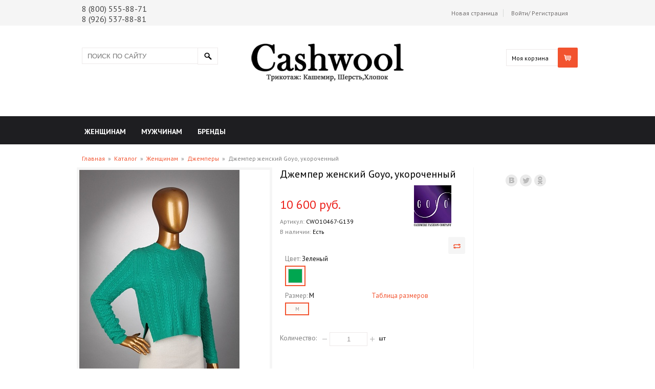

--- FILE ---
content_type: text/html; charset=UTF-8
request_url: http://cashwool.ru/catalog/Jumpers/dzhemper_zhenskiy_goyo_ukorochennyy/
body_size: 23454
content:
<!DOCTYPE html PUBLIC "-//W3C//DTD XHTML 1.0 Transitional//EN" "http://www.w3.org/TR/xhtml1/DTD/xhtml1-transitional.dtd">
<html xmlns="http://www.w3.org/1999/xhtml" xml:lang="ru" lang="ru">
<head>
<script>
    var phpConst = {'SITE_TEMPLATE_PATH':'/bitrix/templates/fashionshop_',
                   'SITE_DIR': '/'}
</script>
    <meta name="viewport" content="width=device-width" />
    <meta http-equiv="X-UA-Compatible" content="IE=edge" />
    <link href="//fonts.googleapis.com/css?family=PT Sans:regular,italic,700,700italic&amp;subset=latin" rel="stylesheet" type="text/css" />
	<link rel="shortcut icon" type="image/x-icon" href="//favicon.ico" />
	<meta http-equiv="Content-Type" content="text/html; charset=UTF-8" />
<meta name="robots" content="index, follow" />
<meta name="keywords" content="Джемперы, купить Джемперы, приобрести Джемперы, Джемперы в различных цветах, Джемперы от дистрибьютора" />
<meta name="description" content="В магазине Одежда+ собран огромный каталог, где не последняя роль отведена разделу Джемперы, представленный официальным дистрибьютором в России" />
<link href="/bitrix/cache/css/s1/fashionshop_/kernel_main/kernel_main.css?151609200039563" type="text/css"  rel="stylesheet" />
<link href="/bitrix/cache/css/s1/fashionshop_/kernel_socialservices/kernel_socialservices.css?15160920544671" type="text/css"  rel="stylesheet" />
<link href="/bitrix/cache/css/s1/fashionshop_/page_85f9244337cf0ec666c57781f0f0c53a/page_85f9244337cf0ec666c57781f0f0c53a.css?15160951058346" type="text/css"  rel="stylesheet" />
<link href="/bitrix/cache/css/s1/fashionshop_/template_15db1c0914a3beb3c5193a4e2fe9803f/template_15db1c0914a3beb3c5193a4e2fe9803f.css?1516095105179484" type="text/css"  data-template-style="true"  rel="stylesheet" />
<script type="text/javascript">if(!window.BX)window.BX={message:function(mess){if(typeof mess=='object') for(var i in mess) BX.message[i]=mess[i]; return true;}};</script>
<script type="text/javascript">(window.BX||top.BX).message({'JS_CORE_LOADING':'Загрузка...','JS_CORE_NO_DATA':'- Нет данных -','JS_CORE_WINDOW_CLOSE':'Закрыть','JS_CORE_WINDOW_EXPAND':'Развернуть','JS_CORE_WINDOW_NARROW':'Свернуть в окно','JS_CORE_WINDOW_SAVE':'Сохранить','JS_CORE_WINDOW_CANCEL':'Отменить','JS_CORE_H':'ч','JS_CORE_M':'м','JS_CORE_S':'с','JSADM_AI_HIDE_EXTRA':'Скрыть лишние','JSADM_AI_ALL_NOTIF':'Показать все','JSADM_AUTH_REQ':'Требуется авторизация!','JS_CORE_WINDOW_AUTH':'Войти','JS_CORE_IMAGE_FULL':'Полный размер'});</script>
<script type="text/javascript">(window.BX||top.BX).message({'LANGUAGE_ID':'ru','FORMAT_DATE':'DD.MM.YYYY','FORMAT_DATETIME':'DD.MM.YYYY HH:MI:SS','COOKIE_PREFIX':'BITRIX_SM','SERVER_TZ_OFFSET':'10800','SITE_ID':'s1','USER_ID':'','SERVER_TIME':'1769006373','USER_TZ_OFFSET':'0','USER_TZ_AUTO':'Y','bitrix_sessid':'7fdfb4f2c1b48162d07561c1fc4076a5'});</script>


<script type="text/javascript" src="/bitrix/cache/js/s1/fashionshop_/kernel_main/kernel_main.js?1516092001238618"></script>
<script type="text/javascript" src="/bitrix/js/main/core/core_db.min.js?14932917184928"></script>
<script type="text/javascript" src="/bitrix/js/main/core/core_frame_cache.min.js?14932917189578"></script>
<script type="text/javascript" src="/bitrix/cache/js/s1/fashionshop_/kernel_socialservices/kernel_socialservices.js?15160920541659"></script>
<script type="text/javascript">BX.setJSList(['/bitrix/js/main/core/core.js?149329171869107','/bitrix/js/main/core/core_ajax.js?149329171820575','/bitrix/js/main/json/json2.min.js?14932917183467','/bitrix/js/main/core/core_ls.js?14932917187365','/bitrix/js/main/core/core_fx.js?14932917189592','/bitrix/js/main/session.js?14932917182511','/bitrix/js/main/core/core_window.js?149329171874831','/bitrix/js/main/core/core_popup.js?149329171828778','/bitrix/js/main/utils.js?149329171719858','/bitrix/js/socialservices/ss.js?14932917161419','/bitrix/templates/fashionshop_/components/custom/buy1click/buy_click/script.js?1493291609104','/bitrix/templates/fashionshop_/components/bitrix/catalog.section/catalog/script.js?1493291606825','/bitrix/templates/fashionshop_/js/jquery-1.11.0.min.js?149329160996380','/bitrix/templates/fashionshop_/js/jquery-ui-1.10.4.custom.min.js?1493291609125642','/bitrix/templates/fashionshop_/js/jquery.mousewheel.js?14932916092400','/bitrix/templates/fashionshop_/js/jquery.cookie.js?14932916093095','/bitrix/templates/fashionshop_/js/accounting.min.js?14932916093045','/bitrix/templates/fashionshop_/js/scriptOffers.js?149329160913772','/bitrix/templates/fashionshop_/js/scripts.js?149329160914492','/bitrix/templates/fashionshop_/js/inputQuantity.js?14932916091808','/bitrix/templates/fashionshop_/js/jquery.flexslider-min.js?149329160921422','/bitrix/templates/fashionshop_/js/modernizr.custom.62851.js?14932916097830','/bitrix/templates/fashionshop_/components/bitrix/catalog.element/catalog/script.js?14932916084389','/bitrix/templates/fashionshop_/js/slider/unCarusel.js?14932916093918','/bitrix/components/bitrix/search.title/script.js?14932916846196','/bitrix/templates/fashionshop_/components/bitrix/menu/catalog/script.js?1493291607469','/bitrix/templates/fashionshop_/components/bitrix/system.auth.form/ajax/script.js?1493291609462']); </script>
<script type="text/javascript">BX.setCSSList(['/bitrix/js/main/core/css/core.css?14932917182854','/bitrix/js/main/core/css/core_popup.css?149329171834473','/bitrix/js/socialservices/css/ss.css?14932917164469','/bitrix/templates/fashionshop_/components//bitrix/system.pagenavigation/arrows/style.css?1493291608895','/bitrix/templates/fashionshop_/components/bitrix/catalog.section/catalog/style.css?14932916066685','/bitrix/templates/fashionshop_/css/custom-theme/jquery-ui-1.10.4.custom.css?149329160623304','/bitrix/templates/fashionshop_/components/bitrix/catalog.element/catalog/style.css?149329160831437','/bitrix/templates/fashionshop_/components/bitrix/menu/top_auth/style.css?1493291607989','/bitrix/templates/fashionshop_/components/bitrix/menu/top/style.css?1493291607980','/bitrix/templates/fashionshop_/components/bitrix/search.title/search2/style.css?14932916083619','/bitrix/templates/fashionshop_/components/custom/sale.basket.basket/minicart/style.css?14932916093590','/bitrix/templates/fashionshop_/components/bitrix/menu/catalog/style.css?14932916073326','/bitrix/templates/fashionshop_/components/bitrix/breadcrumb/perfectum/style.css?1493291606198','/bitrix/components/bitrix/eshop.socnet.links/templates/.default/style.css?1493291686888','/bitrix/templates/fashionshop_/components/bitrix/menu/footer/style.css?149329160799','/bitrix/templates/fashionshop_/components/bitrix/menu/footer_two/style.css?1493291607264','/bitrix/templates/fashionshop_/components/bitrix/system.auth.form/ajax/style.css?14932916091793','/bitrix/templates/fashionshop_/template_styles.css?1493291606101401']); </script>
<script type="text/javascript" src="//yandex.st/share/share.js" charset="utf-8"></script>



<script type="text/javascript" src="/bitrix/cache/js/s1/fashionshop_/template_595aba96385ceb5c347fd9b1f6634386/template_595aba96385ceb5c347fd9b1f6634386.js?1516092001310283"></script>
<script type="text/javascript" src="/bitrix/cache/js/s1/fashionshop_/page_d30cfc94c745e441c3b6da995fecac70/page_d30cfc94c745e441c3b6da995fecac70.js?15160951051699"></script>
<script type="text/javascript">var _ba = _ba || []; _ba.push(["aid", "a9e11ab2c098ee40c7fb455236f21726"]); _ba.push(["host", "cashwool.ru"]); _ba.push(["ad[ct][item]", "[base64]"]);_ba.push(["ad[ct][user_id]", function() {return BX.message("USER_ID") ? BX.message("USER_ID") : 0;}]);_ba.push(["ad[ct][recommendation]", function() {var rcmId = "";var cookieValue = BX.getCookie("BITRIX_SM_RCM_PRODUCT_LOG");var productId = 259;var cItems = [],cItem;if (cookieValue){cItems = cookieValue.split('.');}var i = cItems.length;while (i--){cItem = cItems[i].split('-');if (cItem[0] == productId){rcmId = cItem[1];break;}}return rcmId;}]);_ba.push(["ad[ct][v]", "2"]);(function() {var ba = document.createElement("script"); ba.type = "text/javascript"; ba.async = true;ba.src = (document.location.protocol == "https:" ? "https://" : "http://") + "bitrix.info/ba.js";var s = document.getElementsByTagName("script")[0];s.parentNode.insertBefore(ba, s);})();</script>
<script>new Image().src='http://интернет-магазин монгольского кашемира cashwool.ru/bitrix/spread.php?s=QklUUklYX1NNX1NBTEVfVUlEATA2MjlmYmQyNzQ3OGYzZDc0ZGJlZjUzNjk0MGQxNTYwATE4MDAxMTAzNzIBLwEBAQI%3D&k=b290edd184e377f63686056b3b9bc51b';
</script>


<title>Каталог Джемперы | Интернет - Магазин Кашемира и Шёлка Cashwool</title><script type="text/javascript" src="/bitrix/templates/fashionshop_/js/cloud-zoom.1.0.3.min.js"></script><script type="text/javascript">
    if(!Modernizr.history){
        var ScriptHistory = document.createElement('script');
        ScriptHistory.setAttribute('src',phpConst.SITE_TEMPLATE_PATH+'/js/history.min.js');
        document.head.appendChild(ScriptHistory);
    }
    </script>
</head>
<body class="cms-index-index cms-home"><!-- body -->
<div id="panel"></div>
    <div class="wrapper body"><!-- wrapper -->
    <div id="header-menu-bg"></div>
    <div class="page"><!--Page--><div id="top"></div><div id="header_menu"><div class="number-top"><ul class="number-header-ul"><span style="color: #363636; font-size: 18pt;"><span style="font-size: 12pt; color: #464646;">8&nbsp;(800) 555-88-71</span><br>
 <span style="font-size: 12pt; color: #464646;"> </span></span><span style="font-size: 12pt; color: #464646;">8 (926) 537-88-81</span></ul></div><div class="links" id="top_menu_auth"><!--'start_frame_cache_top_menu_auth'--><!-- menu_top_panel --><ul class="links"><li class="last"><a class="modal ajax login" 
                data-minwidth="385"
                data-minheight="350"
                data-title="Авторизация"
                data-id="#authorization"
                data-href="/ajax/auth.php"
                data-resizable="0"
                 href="/auth/" title="Войти/ Регистрация">Войти/ Регистрация</a></li></ul><!-- /menu_top_panel --><!--'end_frame_cache_top_menu_auth'--></div><!-- menu_top_panel --><ul class="links"><li class="last"><a href="/catalog/novaya-stranitsa.php" title="Новая страница">Новая страница</a></li></ul><!-- /menu_top_panel --></div><div class="header-container">
            <div class="header">
                <div class="header-left">
<div class="search-head">
<div lass="top-bar" id="title-search" class="bx_search_container">
	<form action="/catalog/">
		<div class="bx_field">
            <div class="form-search">
    			<input id="title-search-input" class="text input-text" type="text" name="q" placeholder="Поиск по сайту" value="" size="23" maxlength="50" autocomplete="off"/>
    			<button class="button" name="s" type="submit"><span>Найти</span></button>
		  </div>
        </div>
	</form>
</div>
</div>
<script type="text/javascript">
var jsControl_047d514cb78d27614405030735c0b002 = new JCTitleSearch({
	//'WAIT_IMAGE': '/bitrix/themes/.default/images/wait.gif',
	'AJAX_PAGE' : '/catalog/Jumpers/dzhemper_zhenskiy_goyo_ukorochennyy/',
	'CONTAINER_ID': 'title-search',
	'INPUT_ID': 'title-search-input',
	'MIN_QUERY_LEN': 2
});

</script>
                </div>
                <div class="header-center">
                    <a href="/"><h2 style="text-align: center;" class=""><img width="298" alt="трикотаж2.jpg" src="/upload/medialibrary/c0c/c0c15eb687e00814f2df7fd8712def44.jpg" height="74" title="трикотаж2.jpg"><br>
 </h2>
 <br></a>
                    <div class="welcome-msg"></div>
                </div>
                <div class="header-right" id="minicart">
<div id="bxdynamic_oBOJWo"><!-- basket_top_panel --><div class="minicart-wrapper" id="minicart-empty">
        <div class="icon" onclick="location.href='/personal/cart/'"></div>
        <div class="minicart">
            <div class="block block-cart-header">
                <div class="block-content"><span class="button-show">
                        <a href="/personal/cart/">Моя корзина</a></span><div class="header-items" class="empty">
                            <p class="empty">У вас нет товаров в корзине.</p>
                        </div></div>
            </div>
        </div>
    </div>
<div class="clear"></div><script type="text/javascript">
		$(document).ready(function(){
			setTimeout(function(){
			wrapOffersCartCompareParser();
			},10);
		});
	</script><!-- /basket_top_panel --></div>                </div>
            </div>
        </div></div><!--/Page--><div class="nav-container">
    <div class="right-bg"><ul id="nav" class="menu_catalog headerCatalogList"><li class="headerCatalogItem block-inner vis first"><a href="/catalog/women/" class="root-item first headerCatalogItemLink"><span class="first">Женщинам</span></a>
            				<ul  class="popping_part hide"><li class="lvl2">
                                <a href="/catalog/dresses_women/" class="second">
                                    <span class="second">Платья</span>
                                </a>
                            </li><li class="lvl2">
                                <a href="/catalog/outerwear_women/" class="second">
                                    <span class="second">Верхняя одежда</span>
                                </a>
                            </li><li class="lvl2">
                                <a href="/catalog/Jumpers/" class="second">
                                    <span class="second">Джемперы</span>
                                </a>
                            </li><li class="lvl2">
                                <a href="/catalog/cardigans/" class="second">
                                    <span class="second">Кардиганы</span>
                                </a>
                            </li><li class="lvl2">
                                <a href="/catalog/overalls/" class="second">
                                    <span class="second">Комбинезоны</span>
                                </a>
                            </li><li class="lvl2">
                                <a href="/catalog/sweaters+and+tunics/" class="second">
                                    <span class="second">Кофты и туники</span>
                                </a>
                            </li><li class="lvl2">
                                <a href="/catalog/tops_and_shirts/" class="second">
                                    <span class="second">Топы и футболки</span>
                                </a>
                            </li></ul></li><li class="headerCatalogItem block-inner vis "><a href="/catalog/men/" class="root-item first headerCatalogItemLink"><span class="first">Мужчинам</span></a>
            				<ul  class="popping_part hide"><li class="lvl2">
                                <a href="/catalog/vests/" class="second">
                                    <span class="second">Жилеты</span>
                                </a>
                            </li><li class="lvl2">
                                <a href="/catalog/cardigans_men/" class="second">
                                    <span class="second">Кардиганы</span>
                                </a>
                            </li><li class="lvl2">
                                <a href="/catalog/polo/" class="second">
                                    <span class="second">Поло</span>
                                </a>
                            </li><li class="lvl2">
                                <a href="/catalog/Jumpers_and_cardigans/" class="second">
                                    <span class="second">Джемперы</span>
                                </a>
                            </li></ul></li><li class="headerCatalogItem block-inner vis "><a href="/brands/" class="root-item first headerCatalogItemLink"><span class="first">Бренды</span></a><ul class="popping_part hide"><li class="brand-menu-li">
<a href="/brands/buyan/">
<img src="/upload/resize_cache/uf/030/100_80_1/030a1b15817666b31200457eb45c0263.png" alt="Buyan"  title="Buyan">
</a>
</li><li class="brand-menu-li">
<a href="/brands/erdenet/">
<img src="/upload/resize_cache/uf/310/100_80_1/310c73dc548e0e46ec66ec09d6ef9f81.jpg" alt="Erdenet cashmere"  title="Erdenet cashmere">
</a>
</li><li class="brand-menu-li">
<a href="/brands/goyo/">
<img src="/upload/resize_cache/uf/9ab/100_80_1/9ab72cf0acb0b0d9e7d3dc62685bc961.jpg" alt="Goyo"  title="Goyo">
</a>
</li><li class="brand-menu-li">
<a href="/brands/altai/">
<img src="/upload/resize_cache/uf/539/100_80_1/53971779b9bba89b4624b6b89a7cfb18.jpg" alt="Altai Cashmere"  title="Altai Cashmere">
</a>
</li><li class="brand-menu-li">
<a href="/brands/goyo/">
<img src="/upload/resize_cache/uf/786/100_80_1/7864791462a79a75a24b1688feaf07f9.png" alt="Gobi "  title="Gobi ">
</a>
</li><li class="brand-menu-li">
    <a href="/brands/"><img src="/bitrix/templates/fashionshop_/images/brands/all-brands-1.png" /></a>
</li></ul></li></ul></div>    </div><!-- content -->
<div class="page" id="page"><div class="top-bread"><!-- top-bread --><div class="breadcrumbs"><!-- breadcrumbs --><ul><li><a href="/" title="Главная">Главная</a>&nbsp;&nbsp;<span>&raquo;</span>&nbsp;&nbsp;</li><li><a href="/catalog/" title="Каталог">Каталог</a>&nbsp;&nbsp;<span>&raquo;</span>&nbsp;&nbsp;</li><li><a href="/catalog/women/" title="Женщинам">Женщинам</a>&nbsp;&nbsp;<span>&raquo;</span>&nbsp;&nbsp;</li><li><a href="/catalog/Jumpers/" title="Джемперы">Джемперы</a>&nbsp;&nbsp;<span>&raquo;</span>&nbsp;&nbsp;</li><li>Джемпер женский Goyo, укороченный</li></ul></div><!-- /breadcrumbs --></div><!-- /top-bread --><div class="main-container col2-left-layout">
        <div class="main">
            <div class="col-main"><!-- col-main --><style>
.col2-left-layout .col-main {
    width: 100%;
}
</style><div class="un-item-detail js-item" id="bx_117848907_259DELL"><div class="un-item-column-left"><div class="un-item-column-container">
                            <div class="un-item-column-container-images"><span id="bx_117848907_259DELL_sales"  class="icon_sales hide">-0%</span><div class="un-item-column-container-img"><a id="big-photo" rel="position:'right', adjustX:0, adjustY:-4, tint:'#fff', softFocus:false, smoothMove:5, tintOpacity:0,zoomWidth:500,zoomHeight:475" class="cloud-zoom" href="/upload/iblock/bc6/bc6b7212f50855a7bb38698e3613eca1.jpg">
                            <img
									id="bx_117848907_259DELL_pict"
									src="/upload/resize_cache/iblock/bc6/372_471_1/bc6b7212f50855a7bb38698e3613eca1.jpg"
								/>                        </a>
                    </div><div class="un-item-column-container-small flexslider2" id="bx_117848907_259DELL_slider_list_260" style="display: ;"><ul class="slides"><li data-value="260_972">
												<a class="cloud-zoom-gallery active" rel="useZoom: 'big-photo', smallImage: '/upload/resize_cache/iblock/bab/372_471_1/bab6aa09feb6a813fc59f0d31bca406f.jpg'" href="/upload/iblock/bab/bab6aa09feb6a813fc59f0d31bca406f.jpg"><img src="/upload/resize_cache/iblock/bab/80_80_1/bab6aa09feb6a813fc59f0d31bca406f.jpg" /></a>
											</li><li data-value="260_973">
												<a class="cloud-zoom-gallery" rel="useZoom: 'big-photo', smallImage: '/upload/resize_cache/iblock/06d/372_471_1/06dd2260f01d4f9326c5b03169773eff.jpg'" href="/upload/iblock/06d/06dd2260f01d4f9326c5b03169773eff.jpg"><img src="/upload/resize_cache/iblock/06d/80_80_1/06dd2260f01d4f9326c5b03169773eff.jpg" /></a>
											</li></ul><a class="prev" href="javascript:void(0)"></a><a class="next" href="javascript:void(0)"></a></div></div>
                            </div>
            <script>
            $(document).ready(function(){
                $('#big-photo, .cloud-zoom-gallery').CloudZoom();
            });  
            </script>
        </div><div class="un-item-column-right"><div class="un-item-column-right-block"><div class="un-item-column-right-container"><div class="product-name"><h2 id="bx_117848907_259DELL_name">Джемпер женский Goyo, укороченный</h2></div>
                                                	<div class="bx_optionblock">
                        		<div class="bx_item_detail_inc_two">
		<div class="bx_item_detail_inc_one_container">
<a href="/brands/goyo/">
<img src="/upload/resize_cache/uf/9ab/100_80_1/9ab72cf0acb0b0d9e7d3dc62685bc961.jpg" alt="Goyo"  title="Goyo">
</a>
</div></div>                        	</div>
                                                <div class="price"><p class="old-price">
                                                <span class="price" id="bx_117848907_259DELL_old_price"></span>
                                            </p><p class="special-price">
                                            <span class="price" id="bx_117848907_259DELL_price">10 600 руб.</span>
                                        </p></div><div class="prop-code-block"><span class="product-code" id="bx_117848907_259DELL_sku_prop">Артикул: <strong id="bx_117848907_259DELL_sku_prop_val">CWO10467-G139</strong></span><p class="availability in-stock">В наличии: <span id="bx_117848907_259DELL_available">Есть</span></p></div><div class="product-buttons-row buttons-compare add2compare add2compare_260 clearfix" 
                                data-popupclass="#bx_117848907_259DELL" 
                                data-compareurl="/catalog/compare/" 
                                data-incompare="" 
                                data-outcompare=""
                                title="Добавить к сравнению" id="bx_117848907_259DELL_compare" data-compare="260">
                            </div></div>
                <div class="un-item-column-right-container"><div class="block-sku">
                                <div class="block-sku-detail-sku hide PROP_40">
                                            <span class="block-sku-detail-sku-name">Цвет: <span class="selection"></span></span>
                                            <div class="block-sku-detail-sku-container">
                                                <ul class="block-sku-detail-sku-container-list">
                                                    <li class="hide" data-onevalue="1" data-title="Фиолетовый" data-treevalue="40">
                                                                <a href="javascript:void(0)" title="Фиолетовый"><span class="block-sku-detail-sku-container-list-color" style="background-color:#aa1cae;"></span></a>
                                                            </li><li class="hide" data-onevalue="2" data-title="Коричневый" data-treevalue="40">
                                                                <a href="javascript:void(0)" title="Коричневый"><span class="block-sku-detail-sku-container-list-color" style="background-color:#3b251a;"></span></a>
                                                            </li><li class="hide" data-onevalue="3" data-title="Морской Волны" data-treevalue="40">
                                                                <a href="javascript:void(0)" title="Морской Волны"><span class="block-sku-detail-sku-container-list-color" style="background-color:#11b2bc;"></span></a>
                                                            </li><li class="hide" data-onevalue="4" data-title="Синий" data-treevalue="40">
                                                                <a href="javascript:void(0)" title="Синий"><span class="block-sku-detail-sku-container-list-color" style="background-color:#004A80;"></span></a>
                                                            </li><li class="hide" data-onevalue="5" data-title="Оранжевый с Красным" data-treevalue="40">
                                                                <a href="javascript:void(0)" title="Оранжевый с Красным"><span class="block-sku-detail-sku-container-list-color" style="background-image:url('/upload/uf/721/721311855adfc937f0a39706e5d74059.jpg');"></span></a>
                                                            </li><li class="hide" data-onevalue="6" data-title="Красный с Синим" data-treevalue="40">
                                                                <a href="javascript:void(0)" title="Красный с Синим"><span class="block-sku-detail-sku-container-list-color" style="background-image:url('/upload/uf/7af/7af85fcf893ae0aa303c3b673008c3f8.jpg');"></span></a>
                                                            </li><li class="hide" data-onevalue="7" data-title="Красный" data-treevalue="40">
                                                                <a href="javascript:void(0)" title="Красный"><span class="block-sku-detail-sku-container-list-color" style="background-color:#ee1d24;"></span></a>
                                                            </li><li class="hide" data-onevalue="8" data-title="Зеленый" data-treevalue="40">
                                                                <a href="javascript:void(0)" title="Зеленый"><span class="block-sku-detail-sku-container-list-color" style="background-color:#00A650;"></span></a>
                                                            </li><li class="hide" data-onevalue="9" data-title="Белый" data-treevalue="40">
                                                                <a href="javascript:void(0)" title="Белый"><span class="block-sku-detail-sku-container-list-color" style="background-color:#ffffff;"></span></a>
                                                            </li><li class="hide" data-onevalue="10" data-title="Черный" data-treevalue="40">
                                                                <a href="javascript:void(0)" title="Черный"><span class="block-sku-detail-sku-container-list-color" style="background-color:#000000;"></span></a>
                                                            </li><li class="hide" data-onevalue="11" data-title="Розовый" data-treevalue="40">
                                                                <a href="javascript:void(0)" title="Розовый"><span class="block-sku-detail-sku-container-list-color" style="background-color:#f16d7e;"></span></a>
                                                            </li><li class="hide" data-onevalue="12" data-title="Голубой" data-treevalue="40">
                                                                <a href="javascript:void(0)" title="Голубой"><span class="block-sku-detail-sku-container-list-color" style="background-color:#00aeef;"></span></a>
                                                            </li><li class="hide" data-onevalue="13" data-title="Синяя джинса" data-treevalue="40">
                                                                <a href="javascript:void(0)" title="Синяя джинса"><span class="block-sku-detail-sku-container-list-color" style="background-image:url('/upload/uf/11a/11aafe36f0452d8d29c63334776a8e53.jpg');"></span></a>
                                                            </li><li class="hide" data-onevalue="14" data-title="Черный с Белым и Цветочки" data-treevalue="40">
                                                                <a href="javascript:void(0)" title="Черный с Белым и Цветочки"><span class="block-sku-detail-sku-container-list-color" style="background-image:url('/upload/uf/9f3/9f30819e8e9f5a602e81ab2e7cbbb3cf.jpg');"></span></a>
                                                            </li><li class="hide" data-onevalue="15" data-title="Голубой с белым в цветочек" data-treevalue="40">
                                                                <a href="javascript:void(0)" title="Голубой с белым в цветочек"><span class="block-sku-detail-sku-container-list-color" style="background-image:url('/upload/uf/74d/74d35b14356d98b84f4a42c5648f6b8b.jpg');"></span></a>
                                                            </li><li class="hide" data-onevalue="16" data-title="Салатовый" data-treevalue="40">
                                                                <a href="javascript:void(0)" title="Салатовый"><span class="block-sku-detail-sku-container-list-color" style="background-color:#93fef6;"></span></a>
                                                            </li><li class="hide" data-onevalue="17" data-title="Серый" data-treevalue="40">
                                                                <a href="javascript:void(0)" title="Серый"><span class="block-sku-detail-sku-container-list-color" style="background-color:#dbdbdb;"></span></a>
                                                            </li><li class="hide" data-onevalue="18" data-title="Вишневый" data-treevalue="40">
                                                                <a href="javascript:void(0)" title="Вишневый"><span class="block-sku-detail-sku-container-list-color" style="background-color:#593446;"></span></a>
                                                            </li><li class="hide" data-onevalue="19" data-title="Морковный" data-treevalue="40">
                                                                <a href="javascript:void(0)" title="Морковный"><span class="block-sku-detail-sku-container-list-color" style="background-image:url('/upload/uf/712/712d21d8f10f122cdbad29c73b149dab.jpg');"></span></a>
                                                            </li><li class="hide" data-onevalue="20" data-title="Зелёно-бирюзовый" data-treevalue="40">
                                                                <a href="javascript:void(0)" title="Зелёно-бирюзовый"><span class="block-sku-detail-sku-container-list-color" style="background-image:url('/upload/uf/074/074e782321d9d54938570b89fa3643dd.jpg');"></span></a>
                                                            </li><li class="hide" data-onevalue="21" data-title="Салатовый" data-treevalue="40">
                                                                <a href="javascript:void(0)" title="Салатовый"><span class="block-sku-detail-sku-container-list-color" style="background-image:url('/upload/uf/02e/02eaa8352d57580cc79f915ef8775f84.jpg');"></span></a>
                                                            </li><li class="hide" data-onevalue="22" data-title="Хакки" data-treevalue="40">
                                                                <a href="javascript:void(0)" title="Хакки"><span class="block-sku-detail-sku-container-list-color" style="background-image:url('/upload/uf/29a/29a8f8307fc1fac8e95d3c3021c47671.jpg');"></span></a>
                                                            </li><li class="hide" data-onevalue="23" data-title="Жёлтый" data-treevalue="40">
                                                                <a href="javascript:void(0)" title="Жёлтый"><span class="block-sku-detail-sku-container-list-color" style="background-image:url('/upload/uf/d5c/d5ce1ee6b6983634eb3f74c25f4386cc.jpg');"></span></a>
                                                            </li><li class="hide" data-onevalue="24" data-title="Светло-жёлтый" data-treevalue="40">
                                                                <a href="javascript:void(0)" title="Светло-жёлтый"><span class="block-sku-detail-sku-container-list-color" style="background-image:url('/upload/uf/ca6/ca6fd6c00a5fd95177e1cbfd30cdcdfa.jpg');"></span></a>
                                                            </li><li class="hide" data-onevalue="25" data-title="Серо-бежевый" data-treevalue="40">
                                                                <a href="javascript:void(0)" title="Серо-бежевый"><span class="block-sku-detail-sku-container-list-color" style="background-image:url('/upload/uf/738/7382dfef083464d65ace892cdc7a7664.jpg');"></span></a>
                                                            </li><li class="hide" data-onevalue="26" data-title="Малиновый" data-treevalue="40">
                                                                <a href="javascript:void(0)" title="Малиновый"><span class="block-sku-detail-sku-container-list-color" style="background-image:url('/upload/uf/879/879027a1b696f974f81692ca9d42ddc6.jpg');"></span></a>
                                                            </li><li class="hide" data-onevalue="27" data-title="Тёмно-синий" data-treevalue="40">
                                                                <a href="javascript:void(0)" title="Тёмно-синий"><span class="block-sku-detail-sku-container-list-color" style="background-image:url('/upload/uf/5d7/5d75e1cbe4fccde473f35606956c37a9.png');"></span></a>
                                                            </li><li class="hide" data-onevalue="28" data-title="Молочный" data-treevalue="40">
                                                                <a href="javascript:void(0)" title="Молочный"><span class="block-sku-detail-sku-container-list-color" style="background-image:url('/upload/uf/6d4/6d42b54b41dd4573ba70eded7b2d3a9a.jpg');"></span></a>
                                                            </li><li class="hide" data-onevalue="29" data-title="Коралловый" data-treevalue="40">
                                                                <a href="javascript:void(0)" title="Коралловый"><span class="block-sku-detail-sku-container-list-color" style="background-image:url('/upload/uf/8c6/8c6fe8a7c86607735a21c2e3283ee1d7.jpg');"></span></a>
                                                            </li><li class="hide" data-onevalue="30" data-title="Светло-зелёный" data-treevalue="40">
                                                                <a href="javascript:void(0)" title="Светло-зелёный"><span class="block-sku-detail-sku-container-list-color" style="background-image:url('/upload/uf/a56/a563b3d8697b9919e2d8a09af88352df.jpg');"></span></a>
                                                            </li><li class="hide" data-onevalue="31" data-title="Тёмно-бирюзовый" data-treevalue="40">
                                                                <a href="javascript:void(0)" title="Тёмно-бирюзовый"><span class="block-sku-detail-sku-container-list-color" style="background-image:url('/upload/uf/f33/f338c92db76a340bbcc6426a37987f2e.jpg');"></span></a>
                                                            </li><li class="hide" data-onevalue="32" data-title="Оранжевый" data-treevalue="40">
                                                                <a href="javascript:void(0)" title="Оранжевый"><span class="block-sku-detail-sku-container-list-color" style="background-image:url('/upload/uf/c42/c42be230f858ad41880dce38ae511a6a.jpg');"></span></a>
                                                            </li><li class="hide" data-onevalue="33" data-title="Бордовый" data-treevalue="40">
                                                                <a href="javascript:void(0)" title="Бордовый"><span class="block-sku-detail-sku-container-list-color" style="background-image:url('/upload/uf/883/883a8c79113502abe4a947850df8f0f1.jpg');"></span></a>
                                                            </li><li class="hide" data-onevalue="34" data-title="Бежевый" data-treevalue="40">
                                                                <a href="javascript:void(0)" title="Бежевый"><span class="block-sku-detail-sku-container-list-color" style="background-image:url('/upload/uf/673/673a6ede8816434acadb2e0a436622be.jpg');"></span></a>
                                                            </li><li class="hide" data-onevalue="35" data-title="Светло-коричневый" data-treevalue="40">
                                                                <a href="javascript:void(0)" title="Светло-коричневый"><span class="block-sku-detail-sku-container-list-color" style="background-image:url('/upload/uf/d54/d547cac9a87d411af78eba6b5795852d.jpg');"></span></a>
                                                            </li><li class="hide" data-onevalue="36" data-title="Молочный, розовый" data-treevalue="40">
                                                                <a href="javascript:void(0)" title="Молочный, розовый"><span class="block-sku-detail-sku-container-list-color" style="background-image:url('/upload/uf/56e/56ede6c4abaab20ddfc436961fe4f86b.jpg');"></span></a>
                                                            </li><li class="hide" data-onevalue="37" data-title="Топлёное молоко" data-treevalue="40">
                                                                <a href="javascript:void(0)" title="Топлёное молоко"><span class="block-sku-detail-sku-container-list-color" style="background-image:url('/upload/uf/bca/bca01927e12d12cba441cdb0a7324ff8.jpg');"></span></a>
                                                            </li><li class="hide" data-onevalue="38" data-title="Кирпичный" data-treevalue="40">
                                                                <a href="javascript:void(0)" title="Кирпичный"><span class="block-sku-detail-sku-container-list-color" style="background-image:url('/upload/uf/87a/87a7843a57a892189767f127222676c3.jpg');"></span></a>
                                                            </li><li class="hide" data-onevalue="39" data-title="Сиреневый" data-treevalue="40">
                                                                <a href="javascript:void(0)" title="Сиреневый"><span class="block-sku-detail-sku-container-list-color" style="background-image:url('/upload/uf/670/6706d7771c784867f891dddc90a71c3e.jpg');"></span></a>
                                                            </li><li class="hide" data-onevalue="40" data-title="Тёмно-зелёный" data-treevalue="40">
                                                                <a href="javascript:void(0)" title="Тёмно-зелёный"><span class="block-sku-detail-sku-container-list-color" style="background-image:url('/upload/uf/37b/37ba34e163cbf3a5bbe5c60137dc4df9.jpg');"></span></a>
                                                            </li><li class="hide" data-onevalue="41" data-title="Кофе с молоком" data-treevalue="40">
                                                                <a href="javascript:void(0)" title="Кофе с молоком"><span class="block-sku-detail-sku-container-list-color" style="background-image:url('/upload/uf/63b/63b492bdbaf3c61275d5a81006c13f0e.jpg');"></span></a>
                                                            </li><li class="hide" data-onevalue="42" data-title="Тёмно-серый" data-treevalue="40">
                                                                <a href="javascript:void(0)" title="Тёмно-серый"><span class="block-sku-detail-sku-container-list-color" style="background-image:url('/upload/uf/37e/37e6c52a65b05803cd25d3bd2471e0c2.gif');"></span></a>
                                                            </li><li class="hide" data-onevalue="0" data-title="" data-treevalue="40">
                                                                <a href="javascript:void(0)" title=""><span class="block-sku-detail-sku-container-list-color" ></span></a>
                                                            </li>                                                </ul>
                                            </div>
                                        </div><div class="block-sku-detail-sku hide PROP_41">
                                            <span class="block-sku-detail-sku-name">Размер: <span class="selection"></span><a href="#table_size" class="sizes-table modal iframe" data-iframe="/sizes/?js_sizes=Y" data-width="940" data-height="640" data-title="Таблица размеров">Таблица размеров</a></span>
                                            <div class="block-sku-detail-sku-container">
                                                <ul class="block-sku-detail-sku-container-list">
                                                    <li class="hide" data-onevalue="6" data-title="XS" data-treevalue="41" style="width: 10%;">
                                                                <a href="javascript:void(0)" title="XS">XS</a>
                                                            </li><li class="hide" data-onevalue="7" data-title="S" data-treevalue="41" style="width: 10%;">
                                                                <a href="javascript:void(0)" title="S">S</a>
                                                            </li><li class="hide" data-onevalue="8" data-title="M" data-treevalue="41" style="width: 10%;">
                                                                <a href="javascript:void(0)" title="M">M</a>
                                                            </li><li class="hide" data-onevalue="9" data-title="L" data-treevalue="41" style="width: 10%;">
                                                                <a href="javascript:void(0)" title="L">L</a>
                                                            </li><li class="hide" data-onevalue="10" data-title="XL" data-treevalue="41" style="width: 10%;">
                                                                <a href="javascript:void(0)" title="XL">XL</a>
                                                            </li><li class="hide" data-onevalue="11" data-title="XXL" data-treevalue="41" style="width: 10%;">
                                                                <a href="javascript:void(0)" title="XXL">XXL</a>
                                                            </li><li class="hide" data-onevalue="12" data-title="XXXL" data-treevalue="41" style="width: 10%;">
                                                                <a href="javascript:void(0)" title="XXXL">XXXL</a>
                                                            </li><li class="hide" data-onevalue="13" data-title="40" data-treevalue="41" style="width: 10%;">
                                                                <a href="javascript:void(0)" title="40">40</a>
                                                            </li><li class="hide" data-onevalue="14" data-title="42" data-treevalue="41" style="width: 10%;">
                                                                <a href="javascript:void(0)" title="42">42</a>
                                                            </li><li class="hide" data-onevalue="15" data-title="44" data-treevalue="41" style="width: 10%;">
                                                                <a href="javascript:void(0)" title="44">44</a>
                                                            </li><li class="hide" data-onevalue="16" data-title="46" data-treevalue="41" style="width: 10%;">
                                                                <a href="javascript:void(0)" title="46">46</a>
                                                            </li><li class="hide" data-onevalue="17" data-title="48" data-treevalue="41" style="width: 10%;">
                                                                <a href="javascript:void(0)" title="48">48</a>
                                                            </li><li class="hide" data-onevalue="18" data-title="50" data-treevalue="41" style="width: 10%;">
                                                                <a href="javascript:void(0)" title="50">50</a>
                                                            </li><li class="hide" data-onevalue="19" data-title="52" data-treevalue="41" style="width: 10%;">
                                                                <a href="javascript:void(0)" title="52">52</a>
                                                            </li><li class="hide" data-onevalue="20" data-title="54" data-treevalue="41" style="width: 10%;">
                                                                <a href="javascript:void(0)" title="54">54</a>
                                                            </li><li class="hide" data-onevalue="21" data-title="56" data-treevalue="41" style="width: 10%;">
                                                                <a href="javascript:void(0)" title="56">56</a>
                                                            </li><li class="hide" data-onevalue="22" data-title="58" data-treevalue="41" style="width: 10%;">
                                                                <a href="javascript:void(0)" title="58">58</a>
                                                            </li><li class="hide" data-onevalue="23" data-title="44/46" data-treevalue="41" style="width: 10%;">
                                                                <a href="javascript:void(0)" title="44/46">44/46</a>
                                                            </li><li class="hide" data-onevalue="24" data-title="48/50" data-treevalue="41" style="width: 10%;">
                                                                <a href="javascript:void(0)" title="48/50">48/50</a>
                                                            </li><li class="hide" data-onevalue="25" data-title="50/52" data-treevalue="41" style="width: 10%;">
                                                                <a href="javascript:void(0)" title="50/52">50/52</a>
                                                            </li><li class="hide" data-onevalue="26" data-title="52/54" data-treevalue="41" style="width: 10%;">
                                                                <a href="javascript:void(0)" title="52/54">52/54</a>
                                                            </li><li class="hide" data-onevalue="27" data-title="54/56" data-treevalue="41" style="width: 10%;">
                                                                <a href="javascript:void(0)" title="54/56">54/56</a>
                                                            </li><li class="hide" data-onevalue="0" data-title="-" data-treevalue="41" style="width: 10%;">
                                                                <a href="javascript:void(0)" title="-">-</a>
                                                            </li>                                                </ul>
                                            </div>
                                        </div>                            </div><div class="view-content-quantity"><span class="quantity-name">Количество:</span><input id="bx_117848907_259DELL_quant_down" type="button" class="quantity_box_button_down" style="visibility: visible;" /><input type="text" class="input-text qty min" id="bx_117848907_259DELL_quant_measure" maxlength="10" name="quantity" value="1" data-measure="1" /><input id="bx_117848907_259DELL_quant_up" type="button" class="quantity_box_button_up" /><span id="bx_117848907_259DELL_name_measure" class="measure_name">шт</span></div><div id="bx_117848907_259DELL_buy_link" class="product-buttons-row clearfix add2basket_260 product-buttons-row-cart add2basket offers" 
                        data-popupclass="#bx_117848907_259DELL" 
                        data-addelementid="260"
                        data-inbasket="Товар в корзине"
                        data-outbasket="Добавить в корзину"
                        data-basketurl="/personal/cart/">
                            <div class="buttons-cart btn-cart"></div>
                            <span class="text">Добавить в корзину</span>
                        </div><div class="block-recall buy-one-click">
                    <a class="modal" data-minwidth="300" data-minheight="200" data-title="Купить в один клик" href="#buy-one-click">Купить в один клик</a>
                </div></div></div><div class="un-item-column-right-service">
            <div class="detail-YaShare" id="detail-YaShare"></div><script type="text/javascript">
					new Ya.share({
						element: 'detail-YaShare',
                        l10n: 'ru',
						elementStyle: {
							'type': 'none',
							'border': false,
							'quickServices': ['yaru','vkontakte','facebook','twitter','odnoklassniki']
						},
                        title: 'Джемпер женский Goyo, укороченный',                       
					});
					</script></div></div><div class="product-collateral">
        <ul class="product-tabs">
            <li><a class="active" href="#tabs-1">Описание</a></li>
            <li><a href="#tabs-2">Характеристики</a></li>
            <li><a href="#tabs-3">Отзывы</a></li>
        </ul>
        <div id="tabs-1" class="product-tabs-content">
            <div class="std">Укороченный джемпер прямого силуэта. Модель с длинными рукавами и округлым вырезом горловины украшена узором. Манжеты рукавов и низ изделия окантованы в рубчик.</div>
        </div>
        <div id="tabs-2" class="product-tabs-content" style="display: none;">
            <div class="std"><ul><li class="prop-prod">
                        <span class="prop-prod-name">Производитель:</span>
                        <span class="prop-prod-value">Goyo</span>                    </li><li class="prop-prod">
                        <span class="prop-prod-name">Материал:</span>
                        <span class="prop-prod-value">100% кашемир</span>                    </li></ul></div>
        </div>
        <div id="tabs-3" class="product-tabs-content" style="display: none;">
            <div class="std"><div id="bxdynamic_qeQFlW"><div class="review-form-button"><a class="review-form" id="review-form-add" data-showreview="Показать отзывы" data-addreview="Добавить отзыв" href="#review-form">Добавить отзыв</a></div><script type="text/javascript">
var smallEngLettersReg = new Array(/e'/g, /ch/g, /sh/g, /yo/g, /jo/g, /zh/g, /yu/g, /ju/g, /ya/g, /ja/g, /a/g, /b/g, /v/g, /g/g, /d/g, /e/g, /z/g, /i/g, /j/g, /k/g, /l/g, /m/g, /n/g, /o/g, /p/g, /r/g, /s/g, /t/g, /u/g, /f/g, /h/g, /c/g, /w/g, /~/g, /y/g, /'/g);
var smallRusLetters = new Array("э", "ч", "ш", "ё", "ё", "ж", "ю", "ю", "я", "я", "а", "б", "в", "г", "д", "е", "з", "и", "й", "к", "л", "м", "н", "о", "п", "р", "с", "т", "у", "ф", "х", "ц", "щ", "ъ", "ы", "ь");

var capitEngLettersReg = new Array(
	/Ch/g, /Sh/g, 
	/Yo/g, /Zh/g, 
	/Yu/g, /Ya/g, 
	/E'/g, /CH/g, /SH/g, /YO/g, /JO/g, /ZH/g, /YU/g, /JU/g, /YA/g, /JA/g, /A/g, /B/g, /V/g, /G/g, /D/g, /E/g, /Z/g, /I/g, /J/g, /K/g, /L/g, /M/g, /N/g, /O/g, /P/g, /R/g, /S/g, /T/g, /U/g, /F/g, /H/g, /C/g, /W/g, /Y/g);
var capitRusLetters = new Array(
	"Ч", "Ш",
	"Ё", "Ж",
	"Ю", "Я",
	"Э", "Ч", "Ш", "Ё", "Ё", "Ж", "Ю", "Ю", "\Я", "\Я", "А", "Б", "В", "Г", "Д", "Е", "З", "И", "Й", "К", "Л", "М", "Н", "О", "П", "Р", "С", "Т", "У", "Ф", "Х", "Ц", "Щ", "Ы");

var smallRusLettersReg = new Array(/э/g, /ч/g, /ш/g, /ё/g, /ё/g,/ж/g, /ю/g, /ю/g, /я/g, /я/g, /а/g, /б/g, /в/g, /г/g, /д/g, /е/g, /з/g, /и/g, /й/g, /к/g, /л/g, /м/g, /н/g, /о/g, /п/g, /р/g, /с/g, /т/g, /у/g, /ф/g, /х/g, /ц/g, /щ/g, /ъ/g, /ы/g, /ь/g );
var smallEngLetters = new Array("e", "ch", "sh", "yo", "jo", "zh", "yu", "ju", "ya", "ja", "a", "b", "v", "g", "d", "e", "z", "i", "j", "k", "l", "m", "n", "o", "p", "r", "s", "t", "u", "f", "h", "c", "w", "~", "y", "'");

var capitRusLettersReg = new Array(
	/Ч(?=[^А-Я])/g, /Ш(?=[^А-Я])/g, 
	/Ё(?=[^А-Я])/g, /Ж(?=[^А-Я])/g, 
	/Ю(?=[^А-Я])/g, /Я(?=[^А-Я])/g, 
	/Э/g, /Ч/g, /Ш/g, /Ё/g, /Ё/g, /Ж/g, /Ю/g, /Ю/g, /Я/g, /Я/g, /А/g, /Б/g, /В/g, /Г/g, /Д/g, /Е/g, /З/g, /И/g, /Й/g, /К/g, /Л/g, /М/g, /Н/g, /О/g, /П/g, /Р/g, /С/g, /Т/g, /У/g, /Ф/g, /Х/g, /Ц/g, /Щ/g, /Ъ/g, /Ы/g, /Ь/g);
var capitEngLetters = new Array(
	"Ch", "Sh",
	"Yo", "Zh",
	"Yu", "Ya",
	"E", "CH", "SH", "YO", "JO", "ZH", "YU", "JU", "YA", "JA", "A", "B", "V", "G", "D", "E", "Z", "I", "J", "K", "L", "M", "N", "O", "P", "R", "S", "T", "U", "F", "H", "C", "W", "~", "Y", "'");
</script><script type="application/javascript">BX.ready(function(){BX.message({no_topic_name:'Вы должны ввести название темы. ',no_message:'Вы должны ввести сообщение. ',max_len:'Максимальная длина сообщения #MAX_LENGTH# символов. Всего символов: #LENGTH#.',f_author:' пишет:\n',f_cdm:'Сообщение будет удалено без возможности восстановления. Удалить? ',f_show:'Показать',f_hide:'Скрыть',f_wait:'Подождите...',MINIMIZED_EXPAND_TEXT :'Добавить новый комментарий',MINIMIZED_MINIMIZE_TEXT:'Свернуть форму комментариев'});BX.viewElementBind(BX('REPLIERZZUpcontainer'),{},function(node){return BX.type.isElementNode(node)&&(node.getAttribute('data-bx-viewer')||node.getAttribute('data-bx-image'));});});</script><div id="review-form" class="hide"><script type="text/javascript">
window.reviewsCtrlEnterHandlerZZUp = function()
{
	if (window.oLHE)
		window.oLHE.SaveContent();
	BX.submit(BX('REPLIERZZUp'), 'preview_comment', 'N');
}
</script>
<div class="reviews-reply-form" >
<header class="popup-hd">Оставить отзыв</header><div class="blog-comment-rating">
    <span class="blog-comment-rating-name">Оцените товар</span>
    <span class="blog-comment-rating-star">
        <span class="blog-comment-rating-star-inner" style="width: 0px;"></span>
    </span>
</div>
<form name="REPLIERZZUp" id="REPLIERZZUp" action="/catalog/Jumpers/dzhemper_zhenskiy_goyo_ukorochennyy/#postform" method="POST" enctype="multipart/form-data"  onsubmit="return window.UC.fREPLIERZZUp.validate('N');" class="reviews-form">
    <input type="hidden" name="rating_comment" id="rating_comment" value="0" />
	<input type="hidden" name="index" value="ZZUp" />
	<input type="hidden" name="back_page" value="/catalog/Jumpers/dzhemper_zhenskiy_goyo_ukorochennyy/" />
	<input type="hidden" name="ELEMENT_ID" value="259" />
	<input type="hidden" name="SECTION_ID" value="171" />
	<input type="hidden" name="save_product_review" value="Y" />
	<input type="hidden" name="preview_comment" value="N" />
	<input type="hidden" name="sessid" id="sessid_1" value="9a44ecb7e98dc6f6bee185423c539c07" />		<div style="position:relative; display: block; width:100%;"><div class="reviews-form-post clearfix hide"><div class="reviews-form-radio-label"><label>Опыт использования</label></div><div class="reviews-form-radio-input"><input name="experience_with" id="experience_with1" type="radio" value="1" checked="checked" /><label for="experience_with1">Менее месяца</label></div><div class="reviews-form-radio-input"><input name="experience_with" id="experience_with2" type="radio" value="2" /><label for="experience_with2">Несколько месяцев</label></div><div class="reviews-form-radio-input"><input name="experience_with" id="experience_with3" type="radio" value="3" /><label for="experience_with3">Более года</label></div></div>                        <div class="reviews-form-post clearfix"><div class="reviews-form-label"><label>Ваше имя</label></div><div class="reviews-form-input"><input name="REVIEW_AUTHOR" id="REVIEW_AUTHORZZUp" size="30" type="text" value="Guest" tabindex="" /></div></div>		<div class="reviews-form-post clearfix"><div class="reviews-form-label"><label>Комментарий</label></div><div class="reviews-form-input"><textarea class="reviews-form-input-comments" name="REVIEW_TEXT_COMMENTS"></textarea></div></div><div class="reviews-form-post clearfix"><div class="reviews-form-input"><textarea class="hide" name="REVIEW_TEXT"></textarea></div></div><div class="reviews-form-post clearfix"><div class="reviews-form-label">&nbsp;</div><div class="reviews-form-input"><div class="reviews-reply-buttons">
                    <a id="reviews-reply-buttons" href="javascript:void(0);" onclick="preview_comment('REPLIERZZUp','1','catalog','5','259','N','/bitrix/templates/fashionshop_/components/bitrix/forum.topic.reviews/.default/ajax.php'); return false;">Оставить отзыв</a>
        			<input class="hide" name="send_button" type="submit" value="Оставить отзыв" tabindex="1"  />
        		</div></div></div></div>
</form><script>
function preview_comment(FormID,FORUM_ID,IBLOCK_TYPE,IBLOCK_ID,ELEMENT_ID,USE_CAPTCHA,ajax_path)
{
    var className = '#review-form';
    loader(true, className);

    var formArray = $('#'+FormID).serializeArray();

    BX.ajax.post(
		ajax_path,
		{
			sessid : BX.bitrix_sessid(),
            lang: BX.message('LANGUAGE_ID'),
            site_id: BX.message('SITE_ID') || '',
			action : "ajax_reviews",
            FORUM_ID: FORUM_ID,
            IBLOCK_TYPE: IBLOCK_TYPE,
            IBLOCK_ID: IBLOCK_ID,
            ELEMENT_ID: ELEMENT_ID,
            USE_CAPTCHA: USE_CAPTCHA,
            formArray: formArray,
		},
		function(result)
		{
		    loader(false, className);
            window.document.getElementById('review-form').innerHTML = result;
		}
	);
}
</script>
<script type="application/javascript">
BX.ready(function(){
	window["UC"] = (!!window["UC"] ? window["UC"] : {});
	window["UC"]["lREPLIERZZUp"] = new FTRList({
		id : [],
		form : BX('REPLIERZZUp'),
		preorder : 'Y',
		pageNumber : 0,
		pageCount : 0	});
	window["UC"]["fREPLIERZZUp"] = new FTRForm({
		form : BX('REPLIERZZUp'),
		editorName : 'oLHE',
		editorId : 'idLHEZZUp'
	});
	});
</script>
</div>
</div></div></div>
        </div>
    </div></div><script>
    var MainID = 'bx_117848907_259DELL';
    JS_OFFERS[MainID] = {'PRODUCT_TYPE':'3','SHOW_QUANTITY':true,'DETAIL':true,'IN_STOCK':'Есть','NOT_STOCK':'Нет','SHOW_ADD_BASKET_BTN':false,'SHOW_BUY_BTN':true,'SHOW_ABSENT':true,'SHOW_SKU_PROPS':'','SECOND_PICT':'','SHOW_OLD_PRICE':true,'SHOW_DISCOUNT_PERCENT':true,'VISUAL':{'ID':'bx_117848907_259DELL','NAME':'bx_117848907_259DELL_name','AVAILABLE_ID':'bx_117848907_259DELL_available','PICT_ID':'bx_117848907_259DELL_pict','SECOND_PICT_ID':'bx_117848907_259DELL_secondpict','QUANTITY_ID':'bx_117848907_259DELL_quantity','QUANTITY_UP_ID':'bx_117848907_259DELL_quant_up','QUANTITY_DOWN_ID':'bx_117848907_259DELL_quant_down','QUANTITY_MEASURE':'bx_117848907_259DELL_quant_measure','NAME_MEASURE':'bx_117848907_259DELL_name_measure','PRICE_ID':'bx_117848907_259DELL_price','OLD_PRICE_ID':'bx_117848907_259DELL_old_price','TREE_ID':'bx_117848907_259DELL_sku_tree','TREE_ITEM_ID':'bx_117848907_259DELL_prop_','BUY_ID':'bx_117848907_259DELL_buy_link','COMPARE_ID':'bx_117848907_259DELL_compare','ADD_BASKET_ID':'','DSC_PERC':'bx_117848907_259DELL_dsc_perc','SECOND_DSC_PERC':'bx_117848907_259DELL_second_dsc_perc','DISPLAY_PROP_DIV':'bx_117848907_259DELL_sku_prop','DISPLAY_PROP_DIV_VAL':'bx_117848907_259DELL_sku_prop_val','SLIDER_LIST_OF_ID':'bx_117848907_259DELL_slider_list_','SLIDER_LIST':'bx_117848907_259DELL_slider_list','SALES':'bx_117848907_259DELL_sales','SELECTION_PROP':'bx_117848907_259DELL_selection','OFFER_GROUP':'bx_117848907_259DELL_set_group_'},'OFFERS':[{'ID':'260','NAME':'Джемпер женский Goyo, укороченный','TREE':{'PROP_40':'8','PROP_41':'8'},'PRICE':{'VALUE_NOVAT':'10600','PRINT_VALUE_NOVAT':'10 600 руб.','VALUE_VAT':'10600','PRINT_VALUE_VAT':'10 600 руб.','VATRATE_VALUE':'0','PRINT_VATRATE_VALUE':'0 руб.','DISCOUNT_VALUE_NOVAT':'10600','PRINT_DISCOUNT_VALUE_NOVAT':'10 600 руб.','DISCOUNT_VALUE_VAT':'10600','PRINT_DISCOUNT_VALUE_VAT':'10 600 руб.','DISCOUNT_VATRATE_VALUE':'0','PRINT_DISCOUNT_VATRATE_VALUE':'0 руб.','CURRENCY':'RUB','PRICE_ID':'1','ID':'222','CAN_ACCESS':'Y','CAN_BUY':'Y','MIN_PRICE':'Y','VALUE':'10600','PRINT_VALUE':'10 600 руб.','DISCOUNT_VALUE':'10600','PRINT_DISCOUNT_VALUE':'10 600 руб.','DISCOUNT_DIFF':'0','DISCOUNT_DIFF_PERCENT':'0','PRINT_DISCOUNT_DIFF':'0 руб.'},'DISPLAY_PROPERTIES':[{'NAME':'Артикул','VALUE':'CWO10467-G139'}],'PREVIEW_PICTURE':{'ID':'970','TIMESTAMP_X':'25.08.2015 14:48:42','MODULE_ID':'iblock','HEIGHT':'1024','WIDTH':'682','FILE_SIZE':'167800','CONTENT_TYPE':'image/jpeg','SUBDIR':'iblock/bc6','FILE_NAME':'bc6b7212f50855a7bb38698e3613eca1.jpg','ORIGINAL_NAME':'dcf5145ce96c435d1ac58558d02dbc41.jpg','DESCRIPTION':'','HANDLER_ID':'','EXTERNAL_ID':'8107dd9d4fa9eed6c240a10bdaceaeb0','SRC':'/upload/iblock/bc6/bc6b7212f50855a7bb38698e3613eca1.jpg','RESIZE':{'src':'/upload/resize_cache/iblock/bc6/372_471_1/bc6b7212f50855a7bb38698e3613eca1.jpg','width':'313','height':'471','size':'43817'}},'DETAIL_PICTURE':'971','CHECK_QUANTITY':true,'MAX_QUANTITY':'1','STEP_QUANTITY':'1','QUANTITY_FLOAT':false,'MEASURE':'шт','OFFER_GROUP':false,'CAN_BUY':true,'SLIDER':[{'ID':'972','SRC':'/upload/iblock/bab/bab6aa09feb6a813fc59f0d31bca406f.jpg','WIDTH':'682','HEIGHT':'1024','RESIZE':{'src':'/upload/resize_cache/iblock/bab/372_471_1/bab6aa09feb6a813fc59f0d31bca406f.jpg','width':'313','height':'471','size':'43817'},'SMALL_RESIZE':{'src':'/upload/resize_cache/iblock/bab/80_80_1/bab6aa09feb6a813fc59f0d31bca406f.jpg','width':'53','height':'80','size':'3042'}},{'ID':'973','SRC':'/upload/iblock/06d/06dd2260f01d4f9326c5b03169773eff.jpg','WIDTH':'682','HEIGHT':'1024','RESIZE':{'src':'/upload/resize_cache/iblock/06d/372_471_1/06dd2260f01d4f9326c5b03169773eff.jpg','width':'313','height':'471','size':'40733'},'SMALL_RESIZE':{'src':'/upload/resize_cache/iblock/06d/80_80_1/06dd2260f01d4f9326c5b03169773eff.jpg','width':'53','height':'80','size':'2862'}}],'SLIDER_COUNT':'2','BUY_URL':'/catalog/Jumpers/dzhemper_zhenskiy_goyo_ukorochennyy/?action=BUY&id=260'}],'OFFER_SELECTED':'0'}</script>
<script>
$(document).ready(function() {
		$('.flexslider2').unCarousel({
			btnNext: '.next',
			btnPrev: '.prev',
            visible: 5,
            rotateBy: 1,
            blockHeight: 70,
            speed: 500,
            blockItems: 'li',
            itemWidth: 76
		});
	});
  </script><div id="buy-one-click" class="hide">
    <div id="comp_bc922fe70142cf3cbf66e2c3bf2b4947"><div id="bxdynamic_ED7GlS"><div class="buy-one-click body">
<form action="/bitrix/templates/fashionshop_/components/custom/buy1click/buy_click/ajax.php" id="form_93404bf37a403f83478b8b5854e9ea38">
    <input type="hidden" name="sessid" id="sessid" value="7fdfb4f2c1b48162d07561c1fc4076a5" />        <input type="hidden" name="product_id" value="259" />
        <input type="hidden" name="UN_EMAIL_TO" value="sales@unisoftmedia.ru" />
        <input type="hidden" name="MESSAGE_SEND" value="" />
        <input type="hidden" name="name" value="Джемпер женский Goyo, укороченный" />
        <input type="hidden" name="url" value="" />
        <input type="hidden" name="USE_CAPTCHA" value="N" />
        <input type="hidden" name="buy_one_click" value="Y" />
        <table width="95%">
            <tr>
                <td colspan="2">
                    <span class="buy-name">Имя</a></span><span class="starrequired">*</span><br />
                    <input type="text" class="text input-text" name="UN_AUTHOR" maxlength="50" value="" size="17" />
                </td>
            </tr>
            <tr>
                <td colspan="2">
                    <span class="buy-name">Телефон</span><span class="starrequired">*</span><br />
                    <input type="text" class="text input-text" name="UN_AUTHOR_PHONE" maxlength="50" value="" size="17" />
                </td>
            </tr><tr>
                <td>
                    <div class="buttons-set">
                        <button type="submit" onclick="authLogin('93404bf37a403f83478b8b5854e9ea38'); return false;" value="Отправить" class="button btn-view" name="recall">
                            <span>Отправить</span>
                        </button>
                        <input type="hidden" name="recall" value="Отправить" />
                    </div>
                </td>
            </tr>
        </table>
    </form>
</div></div></div></div><div class="detail-similar-products"><div class="newproducts-block"><h2 class="products-viewed-block-header">Похожие товары</h2><div class="newproducts catalog">
    <div class="carousel"><div class="item slide" id="bx_328740560_262">
        <div class="box-line"></div>
            <div class="box-product-item js-item" id="bx_328740560_262SM"><span id="bx_328740560_262SM_sales"  class="icon_sales hide">-0%</span><div class="box-product-buttons"><div class="buttons-compare add2compare add2compare_263" 
                    data-compareurl="/catalog/compare/" data-incompare="Товар добавлен к сравнению" 
                    data-outcompare="" id="bx_328740560_262SM_compare" 
                    data-compare="263" title=""></div>                </div>
                
                <div class="view-first">
                    <div class="view-content">
                        <div class="image"><a id="bx_328740560_262SM_pict" href="/catalog/Jumpers/dzhemper_zhenskiy_goyo_glubokiy_vyrez/" style="background-image: url(/upload/resize_cache/iblock/68d/200_245_1/68d517cd67928ef9d512d7c793b3283b.jpg);"></a><a id="bx_328740560_262SM_secondpict" href="/catalog/Jumpers/dzhemper_zhenskiy_goyo_glubokiy_vyrez/" class="image-second" style="background-image: url(/upload/resize_cache/iblock/9f7/200_245_1/9f70df82ee628db10a83eba6df085461.jpg);"></a>                        </div>
                        <div class="name">
                            <a id="bx_328740560_262SM_name" href="/catalog/Jumpers/dzhemper_zhenskiy_goyo_glubokiy_vyrez/">Джемпер женский Goyo, глубокий вырез</a>
                        </div><div id="bx_328740560_262SM_buy_link" class="buttons-cart add2basket add2basket_263 offers" data-basketurl="/personal/cart/" data-inbasket="Товар в корзине" data-outbasket="В корзину" title="В корзину" data-addelementid="263"></div><div class="price">
                            <div class="price-box"><p class="old-price">
                                        <span class="price" id="bx_328740560_262SM_old_price"></span>
                                    </p><p class="special-price">
                                    <span class="price" id="bx_328740560_262SM_price">12 600 руб.</span>
                                </p></div>
                        </div>
                        <div class="view-content-block"><div class="view-content-quantity hide"><input id="bx_328740560_262SM_quant_down" type="button" class="quantity_box_button_down" style="visibility: visible;" /><input type="text" class="input-text qty min" id="bx_328740560_262SM_quant_measure" maxlength="10" name="quantity" value="1" data-measure="1" /><input id="bx_328740560_262SM_quant_up" type="button" class="quantity_box_button_up" /><span id="bx_328740560_262SM_name_measure" class="measure_name">шт</span></div><div class="view-content-art hide">
                                    <div id="bx_328740560_262SM_sku_prop" class="view-content-art-name">Артикул</div>
                                    <div id="bx_328740560_262SM_sku_prop_val" class="view-content-art-value">CWO20217-G137</div>                                   
                                </div><div class="block-sku hide">
                <div class="block-sku-detail-sku hide PROP_40">
                            <span class="block-sku-detail-sku-name">Цвет</span>
                            <div class="block-sku-detail-sku-container">
                                <ul class="block-sku-detail-sku-container-list">
                                    <li class="hide" data-onevalue="1" data-treevalue="40">
                                                <a href="javascript:void(0)" title="Фиолетовый"><span class="block-sku-detail-sku-container-list-color" style="background-color:#aa1cae;"></span></a>
                                            </li><li class="hide" data-onevalue="2" data-treevalue="40">
                                                <a href="javascript:void(0)" title="Коричневый"><span class="block-sku-detail-sku-container-list-color" style="background-color:#3b251a;"></span></a>
                                            </li><li class="hide" data-onevalue="3" data-treevalue="40">
                                                <a href="javascript:void(0)" title="Морской Волны"><span class="block-sku-detail-sku-container-list-color" style="background-color:#11b2bc;"></span></a>
                                            </li><li class="hide" data-onevalue="4" data-treevalue="40">
                                                <a href="javascript:void(0)" title="Синий"><span class="block-sku-detail-sku-container-list-color" style="background-color:#004A80;"></span></a>
                                            </li><li class="hide" data-onevalue="5" data-treevalue="40">
                                                <a href="javascript:void(0)" title="Оранжевый с Красным"><span class="block-sku-detail-sku-container-list-color" style="background-image:url('/upload/uf/721/721311855adfc937f0a39706e5d74059.jpg');"></span></a>
                                            </li><li class="hide" data-onevalue="6" data-treevalue="40">
                                                <a href="javascript:void(0)" title="Красный с Синим"><span class="block-sku-detail-sku-container-list-color" style="background-image:url('/upload/uf/7af/7af85fcf893ae0aa303c3b673008c3f8.jpg');"></span></a>
                                            </li><li class="hide" data-onevalue="7" data-treevalue="40">
                                                <a href="javascript:void(0)" title="Красный"><span class="block-sku-detail-sku-container-list-color" style="background-color:#ee1d24;"></span></a>
                                            </li><li class="hide" data-onevalue="8" data-treevalue="40">
                                                <a href="javascript:void(0)" title="Зеленый"><span class="block-sku-detail-sku-container-list-color" style="background-color:#00A650;"></span></a>
                                            </li><li class="hide" data-onevalue="9" data-treevalue="40">
                                                <a href="javascript:void(0)" title="Белый"><span class="block-sku-detail-sku-container-list-color" style="background-color:#ffffff;"></span></a>
                                            </li><li class="hide" data-onevalue="10" data-treevalue="40">
                                                <a href="javascript:void(0)" title="Черный"><span class="block-sku-detail-sku-container-list-color" style="background-color:#000000;"></span></a>
                                            </li><li class="hide" data-onevalue="11" data-treevalue="40">
                                                <a href="javascript:void(0)" title="Розовый"><span class="block-sku-detail-sku-container-list-color" style="background-color:#f16d7e;"></span></a>
                                            </li><li class="hide" data-onevalue="12" data-treevalue="40">
                                                <a href="javascript:void(0)" title="Голубой"><span class="block-sku-detail-sku-container-list-color" style="background-color:#00aeef;"></span></a>
                                            </li><li class="hide" data-onevalue="13" data-treevalue="40">
                                                <a href="javascript:void(0)" title="Синяя джинса"><span class="block-sku-detail-sku-container-list-color" style="background-image:url('/upload/uf/11a/11aafe36f0452d8d29c63334776a8e53.jpg');"></span></a>
                                            </li><li class="hide" data-onevalue="14" data-treevalue="40">
                                                <a href="javascript:void(0)" title="Черный с Белым и Цветочки"><span class="block-sku-detail-sku-container-list-color" style="background-image:url('/upload/uf/9f3/9f30819e8e9f5a602e81ab2e7cbbb3cf.jpg');"></span></a>
                                            </li><li class="hide" data-onevalue="15" data-treevalue="40">
                                                <a href="javascript:void(0)" title="Голубой с белым в цветочек"><span class="block-sku-detail-sku-container-list-color" style="background-image:url('/upload/uf/74d/74d35b14356d98b84f4a42c5648f6b8b.jpg');"></span></a>
                                            </li><li class="hide" data-onevalue="16" data-treevalue="40">
                                                <a href="javascript:void(0)" title="Салатовый"><span class="block-sku-detail-sku-container-list-color" style="background-color:#93fef6;"></span></a>
                                            </li><li class="hide" data-onevalue="17" data-treevalue="40">
                                                <a href="javascript:void(0)" title="Серый"><span class="block-sku-detail-sku-container-list-color" style="background-color:#dbdbdb;"></span></a>
                                            </li><li class="hide" data-onevalue="18" data-treevalue="40">
                                                <a href="javascript:void(0)" title="Вишневый"><span class="block-sku-detail-sku-container-list-color" style="background-color:#593446;"></span></a>
                                            </li><li class="hide" data-onevalue="19" data-treevalue="40">
                                                <a href="javascript:void(0)" title="Морковный"><span class="block-sku-detail-sku-container-list-color" style="background-image:url('/upload/uf/712/712d21d8f10f122cdbad29c73b149dab.jpg');"></span></a>
                                            </li><li class="hide" data-onevalue="20" data-treevalue="40">
                                                <a href="javascript:void(0)" title="Зелёно-бирюзовый"><span class="block-sku-detail-sku-container-list-color" style="background-image:url('/upload/uf/074/074e782321d9d54938570b89fa3643dd.jpg');"></span></a>
                                            </li><li class="hide" data-onevalue="21" data-treevalue="40">
                                                <a href="javascript:void(0)" title="Салатовый"><span class="block-sku-detail-sku-container-list-color" style="background-image:url('/upload/uf/02e/02eaa8352d57580cc79f915ef8775f84.jpg');"></span></a>
                                            </li><li class="hide" data-onevalue="22" data-treevalue="40">
                                                <a href="javascript:void(0)" title="Хакки"><span class="block-sku-detail-sku-container-list-color" style="background-image:url('/upload/uf/29a/29a8f8307fc1fac8e95d3c3021c47671.jpg');"></span></a>
                                            </li><li class="hide" data-onevalue="23" data-treevalue="40">
                                                <a href="javascript:void(0)" title="Жёлтый"><span class="block-sku-detail-sku-container-list-color" style="background-image:url('/upload/uf/d5c/d5ce1ee6b6983634eb3f74c25f4386cc.jpg');"></span></a>
                                            </li><li class="hide" data-onevalue="24" data-treevalue="40">
                                                <a href="javascript:void(0)" title="Светло-жёлтый"><span class="block-sku-detail-sku-container-list-color" style="background-image:url('/upload/uf/ca6/ca6fd6c00a5fd95177e1cbfd30cdcdfa.jpg');"></span></a>
                                            </li><li class="hide" data-onevalue="25" data-treevalue="40">
                                                <a href="javascript:void(0)" title="Серо-бежевый"><span class="block-sku-detail-sku-container-list-color" style="background-image:url('/upload/uf/738/7382dfef083464d65ace892cdc7a7664.jpg');"></span></a>
                                            </li><li class="hide" data-onevalue="26" data-treevalue="40">
                                                <a href="javascript:void(0)" title="Малиновый"><span class="block-sku-detail-sku-container-list-color" style="background-image:url('/upload/uf/879/879027a1b696f974f81692ca9d42ddc6.jpg');"></span></a>
                                            </li><li class="hide" data-onevalue="27" data-treevalue="40">
                                                <a href="javascript:void(0)" title="Тёмно-синий"><span class="block-sku-detail-sku-container-list-color" style="background-image:url('/upload/uf/5d7/5d75e1cbe4fccde473f35606956c37a9.png');"></span></a>
                                            </li><li class="hide" data-onevalue="28" data-treevalue="40">
                                                <a href="javascript:void(0)" title="Молочный"><span class="block-sku-detail-sku-container-list-color" style="background-image:url('/upload/uf/6d4/6d42b54b41dd4573ba70eded7b2d3a9a.jpg');"></span></a>
                                            </li><li class="hide" data-onevalue="29" data-treevalue="40">
                                                <a href="javascript:void(0)" title="Коралловый"><span class="block-sku-detail-sku-container-list-color" style="background-image:url('/upload/uf/8c6/8c6fe8a7c86607735a21c2e3283ee1d7.jpg');"></span></a>
                                            </li><li class="hide" data-onevalue="30" data-treevalue="40">
                                                <a href="javascript:void(0)" title="Светло-зелёный"><span class="block-sku-detail-sku-container-list-color" style="background-image:url('/upload/uf/a56/a563b3d8697b9919e2d8a09af88352df.jpg');"></span></a>
                                            </li><li class="hide" data-onevalue="31" data-treevalue="40">
                                                <a href="javascript:void(0)" title="Тёмно-бирюзовый"><span class="block-sku-detail-sku-container-list-color" style="background-image:url('/upload/uf/f33/f338c92db76a340bbcc6426a37987f2e.jpg');"></span></a>
                                            </li><li class="hide" data-onevalue="32" data-treevalue="40">
                                                <a href="javascript:void(0)" title="Оранжевый"><span class="block-sku-detail-sku-container-list-color" style="background-image:url('/upload/uf/c42/c42be230f858ad41880dce38ae511a6a.jpg');"></span></a>
                                            </li><li class="hide" data-onevalue="33" data-treevalue="40">
                                                <a href="javascript:void(0)" title="Бордовый"><span class="block-sku-detail-sku-container-list-color" style="background-image:url('/upload/uf/883/883a8c79113502abe4a947850df8f0f1.jpg');"></span></a>
                                            </li><li class="hide" data-onevalue="34" data-treevalue="40">
                                                <a href="javascript:void(0)" title="Бежевый"><span class="block-sku-detail-sku-container-list-color" style="background-image:url('/upload/uf/673/673a6ede8816434acadb2e0a436622be.jpg');"></span></a>
                                            </li><li class="hide" data-onevalue="35" data-treevalue="40">
                                                <a href="javascript:void(0)" title="Светло-коричневый"><span class="block-sku-detail-sku-container-list-color" style="background-image:url('/upload/uf/d54/d547cac9a87d411af78eba6b5795852d.jpg');"></span></a>
                                            </li><li class="hide" data-onevalue="36" data-treevalue="40">
                                                <a href="javascript:void(0)" title="Молочный, розовый"><span class="block-sku-detail-sku-container-list-color" style="background-image:url('/upload/uf/56e/56ede6c4abaab20ddfc436961fe4f86b.jpg');"></span></a>
                                            </li><li class="hide" data-onevalue="37" data-treevalue="40">
                                                <a href="javascript:void(0)" title="Топлёное молоко"><span class="block-sku-detail-sku-container-list-color" style="background-image:url('/upload/uf/bca/bca01927e12d12cba441cdb0a7324ff8.jpg');"></span></a>
                                            </li><li class="hide" data-onevalue="38" data-treevalue="40">
                                                <a href="javascript:void(0)" title="Кирпичный"><span class="block-sku-detail-sku-container-list-color" style="background-image:url('/upload/uf/87a/87a7843a57a892189767f127222676c3.jpg');"></span></a>
                                            </li><li class="hide" data-onevalue="39" data-treevalue="40">
                                                <a href="javascript:void(0)" title="Сиреневый"><span class="block-sku-detail-sku-container-list-color" style="background-image:url('/upload/uf/670/6706d7771c784867f891dddc90a71c3e.jpg');"></span></a>
                                            </li><li class="hide" data-onevalue="40" data-treevalue="40">
                                                <a href="javascript:void(0)" title="Тёмно-зелёный"><span class="block-sku-detail-sku-container-list-color" style="background-image:url('/upload/uf/37b/37ba34e163cbf3a5bbe5c60137dc4df9.jpg');"></span></a>
                                            </li><li class="hide" data-onevalue="41" data-treevalue="40">
                                                <a href="javascript:void(0)" title="Кофе с молоком"><span class="block-sku-detail-sku-container-list-color" style="background-image:url('/upload/uf/63b/63b492bdbaf3c61275d5a81006c13f0e.jpg');"></span></a>
                                            </li><li class="hide" data-onevalue="42" data-treevalue="40">
                                                <a href="javascript:void(0)" title="Тёмно-серый"><span class="block-sku-detail-sku-container-list-color" style="background-image:url('/upload/uf/37e/37e6c52a65b05803cd25d3bd2471e0c2.gif');"></span></a>
                                            </li><li class="hide" data-onevalue="0" data-treevalue="40">
                                                <a href="javascript:void(0)" title=""><span class="block-sku-detail-sku-container-list-color" ></span></a>
                                            </li>                                </ul>
                            </div>
                        </div><div class="block-sku-detail-sku hide PROP_41">
                            <span class="block-sku-detail-sku-name">Размер</span>
                            <div class="block-sku-detail-sku-container">
                                <ul class="block-sku-detail-sku-container-list">
                                    <li class="hide" data-onevalue="6" data-treevalue="41">
                                                <a href="javascript:void(0)" title="XS">XS</a>
                                            </li><li class="hide" data-onevalue="7" data-treevalue="41">
                                                <a href="javascript:void(0)" title="S">S</a>
                                            </li><li class="hide" data-onevalue="8" data-treevalue="41">
                                                <a href="javascript:void(0)" title="M">M</a>
                                            </li><li class="hide" data-onevalue="9" data-treevalue="41">
                                                <a href="javascript:void(0)" title="L">L</a>
                                            </li><li class="hide" data-onevalue="10" data-treevalue="41">
                                                <a href="javascript:void(0)" title="XL">XL</a>
                                            </li><li class="hide" data-onevalue="11" data-treevalue="41">
                                                <a href="javascript:void(0)" title="XXL">XXL</a>
                                            </li><li class="hide" data-onevalue="12" data-treevalue="41">
                                                <a href="javascript:void(0)" title="XXXL">XXXL</a>
                                            </li><li class="hide" data-onevalue="13" data-treevalue="41">
                                                <a href="javascript:void(0)" title="40">40</a>
                                            </li><li class="hide" data-onevalue="14" data-treevalue="41">
                                                <a href="javascript:void(0)" title="42">42</a>
                                            </li><li class="hide" data-onevalue="15" data-treevalue="41">
                                                <a href="javascript:void(0)" title="44">44</a>
                                            </li><li class="hide" data-onevalue="16" data-treevalue="41">
                                                <a href="javascript:void(0)" title="46">46</a>
                                            </li><li class="hide" data-onevalue="17" data-treevalue="41">
                                                <a href="javascript:void(0)" title="48">48</a>
                                            </li><li class="hide" data-onevalue="18" data-treevalue="41">
                                                <a href="javascript:void(0)" title="50">50</a>
                                            </li><li class="hide" data-onevalue="19" data-treevalue="41">
                                                <a href="javascript:void(0)" title="52">52</a>
                                            </li><li class="hide" data-onevalue="20" data-treevalue="41">
                                                <a href="javascript:void(0)" title="54">54</a>
                                            </li><li class="hide" data-onevalue="21" data-treevalue="41">
                                                <a href="javascript:void(0)" title="56">56</a>
                                            </li><li class="hide" data-onevalue="22" data-treevalue="41">
                                                <a href="javascript:void(0)" title="58">58</a>
                                            </li><li class="hide" data-onevalue="23" data-treevalue="41">
                                                <a href="javascript:void(0)" title="44/46">44/46</a>
                                            </li><li class="hide" data-onevalue="24" data-treevalue="41">
                                                <a href="javascript:void(0)" title="48/50">48/50</a>
                                            </li><li class="hide" data-onevalue="25" data-treevalue="41">
                                                <a href="javascript:void(0)" title="50/52">50/52</a>
                                            </li><li class="hide" data-onevalue="26" data-treevalue="41">
                                                <a href="javascript:void(0)" title="52/54">52/54</a>
                                            </li><li class="hide" data-onevalue="27" data-treevalue="41">
                                                <a href="javascript:void(0)" title="54/56">54/56</a>
                                            </li><li class="hide" data-onevalue="0" data-treevalue="41">
                                                <a href="javascript:void(0)" title="-">-</a>
                                            </li>                                </ul>
                            </div>
                        </div>            </div></div>
                    </div>
                </div>
            </div>
        </div><script>
            var MainID = 'bx_328740560_262SM';
            JS_OFFERS[MainID] = {'PRODUCT_TYPE':'3','SHOW_QUANTITY':true,'SHOW_ADD_BASKET_BTN':false,'SHOW_BUY_BTN':true,'SHOW_ABSENT':true,'SHOW_SKU_PROPS':true,'SECOND_PICT':true,'SHOW_OLD_PRICE':true,'SHOW_DISCOUNT_PERCENT':true,'DEFAULT_PICTURE':{'PICTURE':false,'PICTURE_SECOND':false},'VISUAL':{'ID':'bx_328740560_262SM','NAME':'bx_328740560_262SM_name','PICT_ID':'bx_328740560_262SM_pict','SECOND_PICT_ID':'bx_328740560_262SM_secondpict','QUANTITY_ID':'bx_328740560_262SM_quantity','QUANTITY_UP_ID':'bx_328740560_262SM_quant_up','QUANTITY_DOWN_ID':'bx_328740560_262SM_quant_down','QUANTITY_MEASURE':'bx_328740560_262SM_quant_measure','NAME_MEASURE':'bx_328740560_262SM_name_measure','PRICE_ID':'bx_328740560_262SM_price','OLD_PRICE_ID':'bx_328740560_262SM_old_price','TREE_ID':'bx_328740560_262SM_sku_tree','TREE_ITEM_ID':'bx_328740560_262SM_prop_','BUY_ID':'bx_328740560_262SM_buy_link','COMPARE_ID':'bx_328740560_262SM_compare','ADD_BASKET_ID':'','DSC_PERC':'bx_328740560_262SM_dsc_perc','SECOND_DSC_PERC':'bx_328740560_262SM_second_dsc_perc','DISPLAY_PROP_DIV':'bx_328740560_262SM_sku_prop','DISPLAY_PROP_DIV_VAL':'bx_328740560_262SM_sku_prop_val','SALES':'bx_328740560_262SM_sales'},'OFFERS':[{'ID':'263','NAME':'Джемпер женский Goyo, глубокий вырез','TREE':{'PROP_40':'20','PROP_41':'8'},'DISPLAY_PROPERTIES':[{'NAME':'Артикул','VALUE':'CWO20217-G137'}],'PRICE':{'VALUE_NOVAT':'12600','PRINT_VALUE_NOVAT':'12 600 руб.','VALUE_VAT':'12600','PRINT_VALUE_VAT':'12 600 руб.','VATRATE_VALUE':'0','PRINT_VATRATE_VALUE':'0 руб.','DISCOUNT_VALUE_NOVAT':'12600','PRINT_DISCOUNT_VALUE_NOVAT':'12 600 руб.','DISCOUNT_VALUE_VAT':'12600','PRINT_DISCOUNT_VALUE_VAT':'12 600 руб.','DISCOUNT_VATRATE_VALUE':'0','PRINT_DISCOUNT_VATRATE_VALUE':'0 руб.','CURRENCY':'RUB','PRICE_ID':'1','ID':'225','CAN_ACCESS':'Y','CAN_BUY':'Y','MIN_PRICE':'Y','VALUE':'12600','PRINT_VALUE':'12 600 руб.','DISCOUNT_VALUE':'12600','PRINT_DISCOUNT_VALUE':'12 600 руб.','DISCOUNT_DIFF':'0','DISCOUNT_DIFF_PERCENT':'0','PRINT_DISCOUNT_DIFF':'0 руб.'},'SECOND_PICT':true,'PREVIEW_PICTURE':{'WIDTH':'163','HEIGHT':'245','SIZE':'12205','SRC':'/upload/resize_cache/iblock/68d/200_245_1/68d517cd67928ef9d512d7c793b3283b.jpg'},'PREVIEW_PICTURE_SECOND':{'SRC':'/upload/resize_cache/iblock/9f7/200_245_1/9f70df82ee628db10a83eba6df085461.jpg','WIDTH':'163','HEIGHT':'245'},'CHECK_QUANTITY':true,'MAX_QUANTITY':'1','STEP_QUANTITY':'1','QUANTITY_FLOAT':false,'MEASURE':'шт','CAN_BUY':true,'BUY_URL':'/catalog/Jumpers/dzhemper_zhenskiy_altai_cashmere_s_v_vyrezom/?action=BUY&id=263','ADD_URL':'/catalog/Jumpers/dzhemper_zhenskiy_altai_cashmere_s_v_vyrezom/?action=ADD2BASKET&id=263'}],'OFFER_SELECTED':'0','AJAX_PATH':'/catalog/Jumpers/dzhemper_zhenskiy_altai_cashmere_s_v_vyrezom/'}        </script><div class="item slide" id="bx_328740560_259">
        <div class="box-line"></div>
            <div class="box-product-item js-item" id="bx_328740560_259SM"><span id="bx_328740560_259SM_sales"  class="icon_sales hide">-0%</span><div class="box-product-buttons"><div class="buttons-compare add2compare add2compare_260" 
                    data-compareurl="/catalog/compare/" data-incompare="Товар добавлен к сравнению" 
                    data-outcompare="" id="bx_328740560_259SM_compare" 
                    data-compare="260" title=""></div>                </div>
                
                <div class="view-first">
                    <div class="view-content">
                        <div class="image"><a id="bx_328740560_259SM_pict" href="/catalog/Jumpers/dzhemper_zhenskiy_goyo_ukorochennyy/" style="background-image: url(/upload/resize_cache/iblock/bc6/200_245_1/bc6b7212f50855a7bb38698e3613eca1.jpg);"></a><a id="bx_328740560_259SM_secondpict" href="/catalog/Jumpers/dzhemper_zhenskiy_goyo_ukorochennyy/" class="image-second" style="background-image: url(/upload/resize_cache/iblock/06d/200_245_1/06dd2260f01d4f9326c5b03169773eff.jpg);"></a>                        </div>
                        <div class="name">
                            <a id="bx_328740560_259SM_name" href="/catalog/Jumpers/dzhemper_zhenskiy_goyo_ukorochennyy/">Джемпер женский Goyo, укороченный</a>
                        </div><div id="bx_328740560_259SM_buy_link" class="buttons-cart add2basket add2basket_260 offers" data-basketurl="/personal/cart/" data-inbasket="Товар в корзине" data-outbasket="В корзину" title="В корзину" data-addelementid="260"></div><div class="price">
                            <div class="price-box"><p class="old-price">
                                        <span class="price" id="bx_328740560_259SM_old_price"></span>
                                    </p><p class="special-price">
                                    <span class="price" id="bx_328740560_259SM_price">10 600 руб.</span>
                                </p></div>
                        </div>
                        <div class="view-content-block"><div class="view-content-quantity hide"><input id="bx_328740560_259SM_quant_down" type="button" class="quantity_box_button_down" style="visibility: visible;" /><input type="text" class="input-text qty min" id="bx_328740560_259SM_quant_measure" maxlength="10" name="quantity" value="1" data-measure="1" /><input id="bx_328740560_259SM_quant_up" type="button" class="quantity_box_button_up" /><span id="bx_328740560_259SM_name_measure" class="measure_name">шт</span></div><div class="view-content-art hide">
                                    <div id="bx_328740560_259SM_sku_prop" class="view-content-art-name">Артикул</div>
                                    <div id="bx_328740560_259SM_sku_prop_val" class="view-content-art-value">CWO10467-G139</div>                                   
                                </div><div class="block-sku hide">
                <div class="block-sku-detail-sku hide PROP_40">
                            <span class="block-sku-detail-sku-name">Цвет</span>
                            <div class="block-sku-detail-sku-container">
                                <ul class="block-sku-detail-sku-container-list">
                                    <li class="hide" data-onevalue="1" data-treevalue="40">
                                                <a href="javascript:void(0)" title="Фиолетовый"><span class="block-sku-detail-sku-container-list-color" style="background-color:#aa1cae;"></span></a>
                                            </li><li class="hide" data-onevalue="2" data-treevalue="40">
                                                <a href="javascript:void(0)" title="Коричневый"><span class="block-sku-detail-sku-container-list-color" style="background-color:#3b251a;"></span></a>
                                            </li><li class="hide" data-onevalue="3" data-treevalue="40">
                                                <a href="javascript:void(0)" title="Морской Волны"><span class="block-sku-detail-sku-container-list-color" style="background-color:#11b2bc;"></span></a>
                                            </li><li class="hide" data-onevalue="4" data-treevalue="40">
                                                <a href="javascript:void(0)" title="Синий"><span class="block-sku-detail-sku-container-list-color" style="background-color:#004A80;"></span></a>
                                            </li><li class="hide" data-onevalue="5" data-treevalue="40">
                                                <a href="javascript:void(0)" title="Оранжевый с Красным"><span class="block-sku-detail-sku-container-list-color" style="background-image:url('/upload/uf/721/721311855adfc937f0a39706e5d74059.jpg');"></span></a>
                                            </li><li class="hide" data-onevalue="6" data-treevalue="40">
                                                <a href="javascript:void(0)" title="Красный с Синим"><span class="block-sku-detail-sku-container-list-color" style="background-image:url('/upload/uf/7af/7af85fcf893ae0aa303c3b673008c3f8.jpg');"></span></a>
                                            </li><li class="hide" data-onevalue="7" data-treevalue="40">
                                                <a href="javascript:void(0)" title="Красный"><span class="block-sku-detail-sku-container-list-color" style="background-color:#ee1d24;"></span></a>
                                            </li><li class="hide" data-onevalue="8" data-treevalue="40">
                                                <a href="javascript:void(0)" title="Зеленый"><span class="block-sku-detail-sku-container-list-color" style="background-color:#00A650;"></span></a>
                                            </li><li class="hide" data-onevalue="9" data-treevalue="40">
                                                <a href="javascript:void(0)" title="Белый"><span class="block-sku-detail-sku-container-list-color" style="background-color:#ffffff;"></span></a>
                                            </li><li class="hide" data-onevalue="10" data-treevalue="40">
                                                <a href="javascript:void(0)" title="Черный"><span class="block-sku-detail-sku-container-list-color" style="background-color:#000000;"></span></a>
                                            </li><li class="hide" data-onevalue="11" data-treevalue="40">
                                                <a href="javascript:void(0)" title="Розовый"><span class="block-sku-detail-sku-container-list-color" style="background-color:#f16d7e;"></span></a>
                                            </li><li class="hide" data-onevalue="12" data-treevalue="40">
                                                <a href="javascript:void(0)" title="Голубой"><span class="block-sku-detail-sku-container-list-color" style="background-color:#00aeef;"></span></a>
                                            </li><li class="hide" data-onevalue="13" data-treevalue="40">
                                                <a href="javascript:void(0)" title="Синяя джинса"><span class="block-sku-detail-sku-container-list-color" style="background-image:url('/upload/uf/11a/11aafe36f0452d8d29c63334776a8e53.jpg');"></span></a>
                                            </li><li class="hide" data-onevalue="14" data-treevalue="40">
                                                <a href="javascript:void(0)" title="Черный с Белым и Цветочки"><span class="block-sku-detail-sku-container-list-color" style="background-image:url('/upload/uf/9f3/9f30819e8e9f5a602e81ab2e7cbbb3cf.jpg');"></span></a>
                                            </li><li class="hide" data-onevalue="15" data-treevalue="40">
                                                <a href="javascript:void(0)" title="Голубой с белым в цветочек"><span class="block-sku-detail-sku-container-list-color" style="background-image:url('/upload/uf/74d/74d35b14356d98b84f4a42c5648f6b8b.jpg');"></span></a>
                                            </li><li class="hide" data-onevalue="16" data-treevalue="40">
                                                <a href="javascript:void(0)" title="Салатовый"><span class="block-sku-detail-sku-container-list-color" style="background-color:#93fef6;"></span></a>
                                            </li><li class="hide" data-onevalue="17" data-treevalue="40">
                                                <a href="javascript:void(0)" title="Серый"><span class="block-sku-detail-sku-container-list-color" style="background-color:#dbdbdb;"></span></a>
                                            </li><li class="hide" data-onevalue="18" data-treevalue="40">
                                                <a href="javascript:void(0)" title="Вишневый"><span class="block-sku-detail-sku-container-list-color" style="background-color:#593446;"></span></a>
                                            </li><li class="hide" data-onevalue="19" data-treevalue="40">
                                                <a href="javascript:void(0)" title="Морковный"><span class="block-sku-detail-sku-container-list-color" style="background-image:url('/upload/uf/712/712d21d8f10f122cdbad29c73b149dab.jpg');"></span></a>
                                            </li><li class="hide" data-onevalue="20" data-treevalue="40">
                                                <a href="javascript:void(0)" title="Зелёно-бирюзовый"><span class="block-sku-detail-sku-container-list-color" style="background-image:url('/upload/uf/074/074e782321d9d54938570b89fa3643dd.jpg');"></span></a>
                                            </li><li class="hide" data-onevalue="21" data-treevalue="40">
                                                <a href="javascript:void(0)" title="Салатовый"><span class="block-sku-detail-sku-container-list-color" style="background-image:url('/upload/uf/02e/02eaa8352d57580cc79f915ef8775f84.jpg');"></span></a>
                                            </li><li class="hide" data-onevalue="22" data-treevalue="40">
                                                <a href="javascript:void(0)" title="Хакки"><span class="block-sku-detail-sku-container-list-color" style="background-image:url('/upload/uf/29a/29a8f8307fc1fac8e95d3c3021c47671.jpg');"></span></a>
                                            </li><li class="hide" data-onevalue="23" data-treevalue="40">
                                                <a href="javascript:void(0)" title="Жёлтый"><span class="block-sku-detail-sku-container-list-color" style="background-image:url('/upload/uf/d5c/d5ce1ee6b6983634eb3f74c25f4386cc.jpg');"></span></a>
                                            </li><li class="hide" data-onevalue="24" data-treevalue="40">
                                                <a href="javascript:void(0)" title="Светло-жёлтый"><span class="block-sku-detail-sku-container-list-color" style="background-image:url('/upload/uf/ca6/ca6fd6c00a5fd95177e1cbfd30cdcdfa.jpg');"></span></a>
                                            </li><li class="hide" data-onevalue="25" data-treevalue="40">
                                                <a href="javascript:void(0)" title="Серо-бежевый"><span class="block-sku-detail-sku-container-list-color" style="background-image:url('/upload/uf/738/7382dfef083464d65ace892cdc7a7664.jpg');"></span></a>
                                            </li><li class="hide" data-onevalue="26" data-treevalue="40">
                                                <a href="javascript:void(0)" title="Малиновый"><span class="block-sku-detail-sku-container-list-color" style="background-image:url('/upload/uf/879/879027a1b696f974f81692ca9d42ddc6.jpg');"></span></a>
                                            </li><li class="hide" data-onevalue="27" data-treevalue="40">
                                                <a href="javascript:void(0)" title="Тёмно-синий"><span class="block-sku-detail-sku-container-list-color" style="background-image:url('/upload/uf/5d7/5d75e1cbe4fccde473f35606956c37a9.png');"></span></a>
                                            </li><li class="hide" data-onevalue="28" data-treevalue="40">
                                                <a href="javascript:void(0)" title="Молочный"><span class="block-sku-detail-sku-container-list-color" style="background-image:url('/upload/uf/6d4/6d42b54b41dd4573ba70eded7b2d3a9a.jpg');"></span></a>
                                            </li><li class="hide" data-onevalue="29" data-treevalue="40">
                                                <a href="javascript:void(0)" title="Коралловый"><span class="block-sku-detail-sku-container-list-color" style="background-image:url('/upload/uf/8c6/8c6fe8a7c86607735a21c2e3283ee1d7.jpg');"></span></a>
                                            </li><li class="hide" data-onevalue="30" data-treevalue="40">
                                                <a href="javascript:void(0)" title="Светло-зелёный"><span class="block-sku-detail-sku-container-list-color" style="background-image:url('/upload/uf/a56/a563b3d8697b9919e2d8a09af88352df.jpg');"></span></a>
                                            </li><li class="hide" data-onevalue="31" data-treevalue="40">
                                                <a href="javascript:void(0)" title="Тёмно-бирюзовый"><span class="block-sku-detail-sku-container-list-color" style="background-image:url('/upload/uf/f33/f338c92db76a340bbcc6426a37987f2e.jpg');"></span></a>
                                            </li><li class="hide" data-onevalue="32" data-treevalue="40">
                                                <a href="javascript:void(0)" title="Оранжевый"><span class="block-sku-detail-sku-container-list-color" style="background-image:url('/upload/uf/c42/c42be230f858ad41880dce38ae511a6a.jpg');"></span></a>
                                            </li><li class="hide" data-onevalue="33" data-treevalue="40">
                                                <a href="javascript:void(0)" title="Бордовый"><span class="block-sku-detail-sku-container-list-color" style="background-image:url('/upload/uf/883/883a8c79113502abe4a947850df8f0f1.jpg');"></span></a>
                                            </li><li class="hide" data-onevalue="34" data-treevalue="40">
                                                <a href="javascript:void(0)" title="Бежевый"><span class="block-sku-detail-sku-container-list-color" style="background-image:url('/upload/uf/673/673a6ede8816434acadb2e0a436622be.jpg');"></span></a>
                                            </li><li class="hide" data-onevalue="35" data-treevalue="40">
                                                <a href="javascript:void(0)" title="Светло-коричневый"><span class="block-sku-detail-sku-container-list-color" style="background-image:url('/upload/uf/d54/d547cac9a87d411af78eba6b5795852d.jpg');"></span></a>
                                            </li><li class="hide" data-onevalue="36" data-treevalue="40">
                                                <a href="javascript:void(0)" title="Молочный, розовый"><span class="block-sku-detail-sku-container-list-color" style="background-image:url('/upload/uf/56e/56ede6c4abaab20ddfc436961fe4f86b.jpg');"></span></a>
                                            </li><li class="hide" data-onevalue="37" data-treevalue="40">
                                                <a href="javascript:void(0)" title="Топлёное молоко"><span class="block-sku-detail-sku-container-list-color" style="background-image:url('/upload/uf/bca/bca01927e12d12cba441cdb0a7324ff8.jpg');"></span></a>
                                            </li><li class="hide" data-onevalue="38" data-treevalue="40">
                                                <a href="javascript:void(0)" title="Кирпичный"><span class="block-sku-detail-sku-container-list-color" style="background-image:url('/upload/uf/87a/87a7843a57a892189767f127222676c3.jpg');"></span></a>
                                            </li><li class="hide" data-onevalue="39" data-treevalue="40">
                                                <a href="javascript:void(0)" title="Сиреневый"><span class="block-sku-detail-sku-container-list-color" style="background-image:url('/upload/uf/670/6706d7771c784867f891dddc90a71c3e.jpg');"></span></a>
                                            </li><li class="hide" data-onevalue="40" data-treevalue="40">
                                                <a href="javascript:void(0)" title="Тёмно-зелёный"><span class="block-sku-detail-sku-container-list-color" style="background-image:url('/upload/uf/37b/37ba34e163cbf3a5bbe5c60137dc4df9.jpg');"></span></a>
                                            </li><li class="hide" data-onevalue="41" data-treevalue="40">
                                                <a href="javascript:void(0)" title="Кофе с молоком"><span class="block-sku-detail-sku-container-list-color" style="background-image:url('/upload/uf/63b/63b492bdbaf3c61275d5a81006c13f0e.jpg');"></span></a>
                                            </li><li class="hide" data-onevalue="42" data-treevalue="40">
                                                <a href="javascript:void(0)" title="Тёмно-серый"><span class="block-sku-detail-sku-container-list-color" style="background-image:url('/upload/uf/37e/37e6c52a65b05803cd25d3bd2471e0c2.gif');"></span></a>
                                            </li><li class="hide" data-onevalue="0" data-treevalue="40">
                                                <a href="javascript:void(0)" title=""><span class="block-sku-detail-sku-container-list-color" ></span></a>
                                            </li>                                </ul>
                            </div>
                        </div><div class="block-sku-detail-sku hide PROP_41">
                            <span class="block-sku-detail-sku-name">Размер</span>
                            <div class="block-sku-detail-sku-container">
                                <ul class="block-sku-detail-sku-container-list">
                                    <li class="hide" data-onevalue="6" data-treevalue="41">
                                                <a href="javascript:void(0)" title="XS">XS</a>
                                            </li><li class="hide" data-onevalue="7" data-treevalue="41">
                                                <a href="javascript:void(0)" title="S">S</a>
                                            </li><li class="hide" data-onevalue="8" data-treevalue="41">
                                                <a href="javascript:void(0)" title="M">M</a>
                                            </li><li class="hide" data-onevalue="9" data-treevalue="41">
                                                <a href="javascript:void(0)" title="L">L</a>
                                            </li><li class="hide" data-onevalue="10" data-treevalue="41">
                                                <a href="javascript:void(0)" title="XL">XL</a>
                                            </li><li class="hide" data-onevalue="11" data-treevalue="41">
                                                <a href="javascript:void(0)" title="XXL">XXL</a>
                                            </li><li class="hide" data-onevalue="12" data-treevalue="41">
                                                <a href="javascript:void(0)" title="XXXL">XXXL</a>
                                            </li><li class="hide" data-onevalue="13" data-treevalue="41">
                                                <a href="javascript:void(0)" title="40">40</a>
                                            </li><li class="hide" data-onevalue="14" data-treevalue="41">
                                                <a href="javascript:void(0)" title="42">42</a>
                                            </li><li class="hide" data-onevalue="15" data-treevalue="41">
                                                <a href="javascript:void(0)" title="44">44</a>
                                            </li><li class="hide" data-onevalue="16" data-treevalue="41">
                                                <a href="javascript:void(0)" title="46">46</a>
                                            </li><li class="hide" data-onevalue="17" data-treevalue="41">
                                                <a href="javascript:void(0)" title="48">48</a>
                                            </li><li class="hide" data-onevalue="18" data-treevalue="41">
                                                <a href="javascript:void(0)" title="50">50</a>
                                            </li><li class="hide" data-onevalue="19" data-treevalue="41">
                                                <a href="javascript:void(0)" title="52">52</a>
                                            </li><li class="hide" data-onevalue="20" data-treevalue="41">
                                                <a href="javascript:void(0)" title="54">54</a>
                                            </li><li class="hide" data-onevalue="21" data-treevalue="41">
                                                <a href="javascript:void(0)" title="56">56</a>
                                            </li><li class="hide" data-onevalue="22" data-treevalue="41">
                                                <a href="javascript:void(0)" title="58">58</a>
                                            </li><li class="hide" data-onevalue="23" data-treevalue="41">
                                                <a href="javascript:void(0)" title="44/46">44/46</a>
                                            </li><li class="hide" data-onevalue="24" data-treevalue="41">
                                                <a href="javascript:void(0)" title="48/50">48/50</a>
                                            </li><li class="hide" data-onevalue="25" data-treevalue="41">
                                                <a href="javascript:void(0)" title="50/52">50/52</a>
                                            </li><li class="hide" data-onevalue="26" data-treevalue="41">
                                                <a href="javascript:void(0)" title="52/54">52/54</a>
                                            </li><li class="hide" data-onevalue="27" data-treevalue="41">
                                                <a href="javascript:void(0)" title="54/56">54/56</a>
                                            </li><li class="hide" data-onevalue="0" data-treevalue="41">
                                                <a href="javascript:void(0)" title="-">-</a>
                                            </li>                                </ul>
                            </div>
                        </div>            </div></div>
                    </div>
                </div>
            </div>
        </div><script>
            var MainID = 'bx_328740560_259SM';
            JS_OFFERS[MainID] = {'PRODUCT_TYPE':'3','SHOW_QUANTITY':true,'SHOW_ADD_BASKET_BTN':false,'SHOW_BUY_BTN':true,'SHOW_ABSENT':true,'SHOW_SKU_PROPS':true,'SECOND_PICT':true,'SHOW_OLD_PRICE':true,'SHOW_DISCOUNT_PERCENT':true,'DEFAULT_PICTURE':{'PICTURE':false,'PICTURE_SECOND':false},'VISUAL':{'ID':'bx_328740560_259SM','NAME':'bx_328740560_259SM_name','PICT_ID':'bx_328740560_259SM_pict','SECOND_PICT_ID':'bx_328740560_259SM_secondpict','QUANTITY_ID':'bx_328740560_259SM_quantity','QUANTITY_UP_ID':'bx_328740560_259SM_quant_up','QUANTITY_DOWN_ID':'bx_328740560_259SM_quant_down','QUANTITY_MEASURE':'bx_328740560_259SM_quant_measure','NAME_MEASURE':'bx_328740560_259SM_name_measure','PRICE_ID':'bx_328740560_259SM_price','OLD_PRICE_ID':'bx_328740560_259SM_old_price','TREE_ID':'bx_328740560_259SM_sku_tree','TREE_ITEM_ID':'bx_328740560_259SM_prop_','BUY_ID':'bx_328740560_259SM_buy_link','COMPARE_ID':'bx_328740560_259SM_compare','ADD_BASKET_ID':'','DSC_PERC':'bx_328740560_259SM_dsc_perc','SECOND_DSC_PERC':'bx_328740560_259SM_second_dsc_perc','DISPLAY_PROP_DIV':'bx_328740560_259SM_sku_prop','DISPLAY_PROP_DIV_VAL':'bx_328740560_259SM_sku_prop_val','SALES':'bx_328740560_259SM_sales'},'OFFERS':[{'ID':'260','NAME':'Джемпер женский Goyo, укороченный','TREE':{'PROP_40':'8','PROP_41':'8'},'DISPLAY_PROPERTIES':[{'NAME':'Артикул','VALUE':'CWO10467-G139'}],'PRICE':{'VALUE_NOVAT':'10600','PRINT_VALUE_NOVAT':'10 600 руб.','VALUE_VAT':'10600','PRINT_VALUE_VAT':'10 600 руб.','VATRATE_VALUE':'0','PRINT_VATRATE_VALUE':'0 руб.','DISCOUNT_VALUE_NOVAT':'10600','PRINT_DISCOUNT_VALUE_NOVAT':'10 600 руб.','DISCOUNT_VALUE_VAT':'10600','PRINT_DISCOUNT_VALUE_VAT':'10 600 руб.','DISCOUNT_VATRATE_VALUE':'0','PRINT_DISCOUNT_VATRATE_VALUE':'0 руб.','CURRENCY':'RUB','PRICE_ID':'1','ID':'222','CAN_ACCESS':'Y','CAN_BUY':'Y','MIN_PRICE':'Y','VALUE':'10600','PRINT_VALUE':'10 600 руб.','DISCOUNT_VALUE':'10600','PRINT_DISCOUNT_VALUE':'10 600 руб.','DISCOUNT_DIFF':'0','DISCOUNT_DIFF_PERCENT':'0','PRINT_DISCOUNT_DIFF':'0 руб.'},'SECOND_PICT':true,'PREVIEW_PICTURE':{'WIDTH':'163','HEIGHT':'245','SIZE':'14367','SRC':'/upload/resize_cache/iblock/bc6/200_245_1/bc6b7212f50855a7bb38698e3613eca1.jpg'},'PREVIEW_PICTURE_SECOND':{'SRC':'/upload/resize_cache/iblock/06d/200_245_1/06dd2260f01d4f9326c5b03169773eff.jpg','WIDTH':'163','HEIGHT':'245'},'CHECK_QUANTITY':true,'MAX_QUANTITY':'1','STEP_QUANTITY':'1','QUANTITY_FLOAT':false,'MEASURE':'шт','CAN_BUY':true,'BUY_URL':'/catalog/Jumpers/dzhemper_zhenskiy_altai_cashmere_s_v_vyrezom/?action=BUY&id=260','ADD_URL':'/catalog/Jumpers/dzhemper_zhenskiy_altai_cashmere_s_v_vyrezom/?action=ADD2BASKET&id=260'}],'OFFER_SELECTED':'0','AJAX_PATH':'/catalog/Jumpers/dzhemper_zhenskiy_altai_cashmere_s_v_vyrezom/'}        </script><div class="item slide" id="bx_328740560_255">
        <div class="box-line"></div>
            <div class="box-product-item js-item" id="bx_328740560_255SM"><span id="bx_328740560_255SM_sales"  class="icon_sales hide">-0%</span><div class="box-product-buttons"><div class="buttons-compare add2compare add2compare_256" 
                    data-compareurl="/catalog/compare/" data-incompare="Товар добавлен к сравнению" 
                    data-outcompare="" id="bx_328740560_255SM_compare" 
                    data-compare="256" title=""></div>                </div>
                
                <div class="view-first">
                    <div class="view-content">
                        <div class="image"><a id="bx_328740560_255SM_pict" href="/catalog/Jumpers/dzhemper_zhenskiy_gobi_dlinnyy_rukav_kruglyy_vyrez/" style="background-image: url(/upload/resize_cache/iblock/446/200_245_1/4468cb815521e14dddb73a171cdddce8.jpg);"></a><a id="bx_328740560_255SM_secondpict" href="/catalog/Jumpers/dzhemper_zhenskiy_gobi_dlinnyy_rukav_kruglyy_vyrez/" class="image-second" style="background-image: url(/upload/resize_cache/iblock/6eb/200_245_1/6ebb4244884702b6166e1f69395715e7.jpg);"></a>                        </div>
                        <div class="name">
                            <a id="bx_328740560_255SM_name" href="/catalog/Jumpers/dzhemper_zhenskiy_gobi_dlinnyy_rukav_kruglyy_vyrez/">Джемпер женский Gobi, длинный рукав, круглый вырез</a>
                        </div><div id="bx_328740560_255SM_buy_link" class="buttons-cart add2basket add2basket_256 offers" data-basketurl="/personal/cart/" data-inbasket="Товар в корзине" data-outbasket="В корзину" title="В корзину" data-addelementid="256"></div><div class="price">
                            <div class="price-box"><p class="old-price">
                                        <span class="price" id="bx_328740560_255SM_old_price"></span>
                                    </p><p class="special-price">
                                    <span class="price" id="bx_328740560_255SM_price">13 900 руб.</span>
                                </p></div>
                        </div>
                        <div class="view-content-block"><div class="view-content-quantity hide"><input id="bx_328740560_255SM_quant_down" type="button" class="quantity_box_button_down" style="visibility: visible;" /><input type="text" class="input-text qty min" id="bx_328740560_255SM_quant_measure" maxlength="10" name="quantity" value="1" data-measure="1" /><input id="bx_328740560_255SM_quant_up" type="button" class="quantity_box_button_up" /><span id="bx_328740560_255SM_name_measure" class="measure_name">шт</span></div><div class="view-content-art hide">
                                    <div id="bx_328740560_255SM_sku_prop" class="view-content-art-name">Артикул</div>
                                    <div id="bx_328740560_255SM_sku_prop_val" class="view-content-art-value">413037-59</div>                                   
                                </div><div class="block-sku hide">
                <div class="block-sku-detail-sku hide PROP_40">
                            <span class="block-sku-detail-sku-name">Цвет</span>
                            <div class="block-sku-detail-sku-container">
                                <ul class="block-sku-detail-sku-container-list">
                                    <li class="hide" data-onevalue="1" data-treevalue="40">
                                                <a href="javascript:void(0)" title="Фиолетовый"><span class="block-sku-detail-sku-container-list-color" style="background-color:#aa1cae;"></span></a>
                                            </li><li class="hide" data-onevalue="2" data-treevalue="40">
                                                <a href="javascript:void(0)" title="Коричневый"><span class="block-sku-detail-sku-container-list-color" style="background-color:#3b251a;"></span></a>
                                            </li><li class="hide" data-onevalue="3" data-treevalue="40">
                                                <a href="javascript:void(0)" title="Морской Волны"><span class="block-sku-detail-sku-container-list-color" style="background-color:#11b2bc;"></span></a>
                                            </li><li class="hide" data-onevalue="4" data-treevalue="40">
                                                <a href="javascript:void(0)" title="Синий"><span class="block-sku-detail-sku-container-list-color" style="background-color:#004A80;"></span></a>
                                            </li><li class="hide" data-onevalue="5" data-treevalue="40">
                                                <a href="javascript:void(0)" title="Оранжевый с Красным"><span class="block-sku-detail-sku-container-list-color" style="background-image:url('/upload/uf/721/721311855adfc937f0a39706e5d74059.jpg');"></span></a>
                                            </li><li class="hide" data-onevalue="6" data-treevalue="40">
                                                <a href="javascript:void(0)" title="Красный с Синим"><span class="block-sku-detail-sku-container-list-color" style="background-image:url('/upload/uf/7af/7af85fcf893ae0aa303c3b673008c3f8.jpg');"></span></a>
                                            </li><li class="hide" data-onevalue="7" data-treevalue="40">
                                                <a href="javascript:void(0)" title="Красный"><span class="block-sku-detail-sku-container-list-color" style="background-color:#ee1d24;"></span></a>
                                            </li><li class="hide" data-onevalue="8" data-treevalue="40">
                                                <a href="javascript:void(0)" title="Зеленый"><span class="block-sku-detail-sku-container-list-color" style="background-color:#00A650;"></span></a>
                                            </li><li class="hide" data-onevalue="9" data-treevalue="40">
                                                <a href="javascript:void(0)" title="Белый"><span class="block-sku-detail-sku-container-list-color" style="background-color:#ffffff;"></span></a>
                                            </li><li class="hide" data-onevalue="10" data-treevalue="40">
                                                <a href="javascript:void(0)" title="Черный"><span class="block-sku-detail-sku-container-list-color" style="background-color:#000000;"></span></a>
                                            </li><li class="hide" data-onevalue="11" data-treevalue="40">
                                                <a href="javascript:void(0)" title="Розовый"><span class="block-sku-detail-sku-container-list-color" style="background-color:#f16d7e;"></span></a>
                                            </li><li class="hide" data-onevalue="12" data-treevalue="40">
                                                <a href="javascript:void(0)" title="Голубой"><span class="block-sku-detail-sku-container-list-color" style="background-color:#00aeef;"></span></a>
                                            </li><li class="hide" data-onevalue="13" data-treevalue="40">
                                                <a href="javascript:void(0)" title="Синяя джинса"><span class="block-sku-detail-sku-container-list-color" style="background-image:url('/upload/uf/11a/11aafe36f0452d8d29c63334776a8e53.jpg');"></span></a>
                                            </li><li class="hide" data-onevalue="14" data-treevalue="40">
                                                <a href="javascript:void(0)" title="Черный с Белым и Цветочки"><span class="block-sku-detail-sku-container-list-color" style="background-image:url('/upload/uf/9f3/9f30819e8e9f5a602e81ab2e7cbbb3cf.jpg');"></span></a>
                                            </li><li class="hide" data-onevalue="15" data-treevalue="40">
                                                <a href="javascript:void(0)" title="Голубой с белым в цветочек"><span class="block-sku-detail-sku-container-list-color" style="background-image:url('/upload/uf/74d/74d35b14356d98b84f4a42c5648f6b8b.jpg');"></span></a>
                                            </li><li class="hide" data-onevalue="16" data-treevalue="40">
                                                <a href="javascript:void(0)" title="Салатовый"><span class="block-sku-detail-sku-container-list-color" style="background-color:#93fef6;"></span></a>
                                            </li><li class="hide" data-onevalue="17" data-treevalue="40">
                                                <a href="javascript:void(0)" title="Серый"><span class="block-sku-detail-sku-container-list-color" style="background-color:#dbdbdb;"></span></a>
                                            </li><li class="hide" data-onevalue="18" data-treevalue="40">
                                                <a href="javascript:void(0)" title="Вишневый"><span class="block-sku-detail-sku-container-list-color" style="background-color:#593446;"></span></a>
                                            </li><li class="hide" data-onevalue="19" data-treevalue="40">
                                                <a href="javascript:void(0)" title="Морковный"><span class="block-sku-detail-sku-container-list-color" style="background-image:url('/upload/uf/712/712d21d8f10f122cdbad29c73b149dab.jpg');"></span></a>
                                            </li><li class="hide" data-onevalue="20" data-treevalue="40">
                                                <a href="javascript:void(0)" title="Зелёно-бирюзовый"><span class="block-sku-detail-sku-container-list-color" style="background-image:url('/upload/uf/074/074e782321d9d54938570b89fa3643dd.jpg');"></span></a>
                                            </li><li class="hide" data-onevalue="21" data-treevalue="40">
                                                <a href="javascript:void(0)" title="Салатовый"><span class="block-sku-detail-sku-container-list-color" style="background-image:url('/upload/uf/02e/02eaa8352d57580cc79f915ef8775f84.jpg');"></span></a>
                                            </li><li class="hide" data-onevalue="22" data-treevalue="40">
                                                <a href="javascript:void(0)" title="Хакки"><span class="block-sku-detail-sku-container-list-color" style="background-image:url('/upload/uf/29a/29a8f8307fc1fac8e95d3c3021c47671.jpg');"></span></a>
                                            </li><li class="hide" data-onevalue="23" data-treevalue="40">
                                                <a href="javascript:void(0)" title="Жёлтый"><span class="block-sku-detail-sku-container-list-color" style="background-image:url('/upload/uf/d5c/d5ce1ee6b6983634eb3f74c25f4386cc.jpg');"></span></a>
                                            </li><li class="hide" data-onevalue="24" data-treevalue="40">
                                                <a href="javascript:void(0)" title="Светло-жёлтый"><span class="block-sku-detail-sku-container-list-color" style="background-image:url('/upload/uf/ca6/ca6fd6c00a5fd95177e1cbfd30cdcdfa.jpg');"></span></a>
                                            </li><li class="hide" data-onevalue="25" data-treevalue="40">
                                                <a href="javascript:void(0)" title="Серо-бежевый"><span class="block-sku-detail-sku-container-list-color" style="background-image:url('/upload/uf/738/7382dfef083464d65ace892cdc7a7664.jpg');"></span></a>
                                            </li><li class="hide" data-onevalue="26" data-treevalue="40">
                                                <a href="javascript:void(0)" title="Малиновый"><span class="block-sku-detail-sku-container-list-color" style="background-image:url('/upload/uf/879/879027a1b696f974f81692ca9d42ddc6.jpg');"></span></a>
                                            </li><li class="hide" data-onevalue="27" data-treevalue="40">
                                                <a href="javascript:void(0)" title="Тёмно-синий"><span class="block-sku-detail-sku-container-list-color" style="background-image:url('/upload/uf/5d7/5d75e1cbe4fccde473f35606956c37a9.png');"></span></a>
                                            </li><li class="hide" data-onevalue="28" data-treevalue="40">
                                                <a href="javascript:void(0)" title="Молочный"><span class="block-sku-detail-sku-container-list-color" style="background-image:url('/upload/uf/6d4/6d42b54b41dd4573ba70eded7b2d3a9a.jpg');"></span></a>
                                            </li><li class="hide" data-onevalue="29" data-treevalue="40">
                                                <a href="javascript:void(0)" title="Коралловый"><span class="block-sku-detail-sku-container-list-color" style="background-image:url('/upload/uf/8c6/8c6fe8a7c86607735a21c2e3283ee1d7.jpg');"></span></a>
                                            </li><li class="hide" data-onevalue="30" data-treevalue="40">
                                                <a href="javascript:void(0)" title="Светло-зелёный"><span class="block-sku-detail-sku-container-list-color" style="background-image:url('/upload/uf/a56/a563b3d8697b9919e2d8a09af88352df.jpg');"></span></a>
                                            </li><li class="hide" data-onevalue="31" data-treevalue="40">
                                                <a href="javascript:void(0)" title="Тёмно-бирюзовый"><span class="block-sku-detail-sku-container-list-color" style="background-image:url('/upload/uf/f33/f338c92db76a340bbcc6426a37987f2e.jpg');"></span></a>
                                            </li><li class="hide" data-onevalue="32" data-treevalue="40">
                                                <a href="javascript:void(0)" title="Оранжевый"><span class="block-sku-detail-sku-container-list-color" style="background-image:url('/upload/uf/c42/c42be230f858ad41880dce38ae511a6a.jpg');"></span></a>
                                            </li><li class="hide" data-onevalue="33" data-treevalue="40">
                                                <a href="javascript:void(0)" title="Бордовый"><span class="block-sku-detail-sku-container-list-color" style="background-image:url('/upload/uf/883/883a8c79113502abe4a947850df8f0f1.jpg');"></span></a>
                                            </li><li class="hide" data-onevalue="34" data-treevalue="40">
                                                <a href="javascript:void(0)" title="Бежевый"><span class="block-sku-detail-sku-container-list-color" style="background-image:url('/upload/uf/673/673a6ede8816434acadb2e0a436622be.jpg');"></span></a>
                                            </li><li class="hide" data-onevalue="35" data-treevalue="40">
                                                <a href="javascript:void(0)" title="Светло-коричневый"><span class="block-sku-detail-sku-container-list-color" style="background-image:url('/upload/uf/d54/d547cac9a87d411af78eba6b5795852d.jpg');"></span></a>
                                            </li><li class="hide" data-onevalue="36" data-treevalue="40">
                                                <a href="javascript:void(0)" title="Молочный, розовый"><span class="block-sku-detail-sku-container-list-color" style="background-image:url('/upload/uf/56e/56ede6c4abaab20ddfc436961fe4f86b.jpg');"></span></a>
                                            </li><li class="hide" data-onevalue="37" data-treevalue="40">
                                                <a href="javascript:void(0)" title="Топлёное молоко"><span class="block-sku-detail-sku-container-list-color" style="background-image:url('/upload/uf/bca/bca01927e12d12cba441cdb0a7324ff8.jpg');"></span></a>
                                            </li><li class="hide" data-onevalue="38" data-treevalue="40">
                                                <a href="javascript:void(0)" title="Кирпичный"><span class="block-sku-detail-sku-container-list-color" style="background-image:url('/upload/uf/87a/87a7843a57a892189767f127222676c3.jpg');"></span></a>
                                            </li><li class="hide" data-onevalue="39" data-treevalue="40">
                                                <a href="javascript:void(0)" title="Сиреневый"><span class="block-sku-detail-sku-container-list-color" style="background-image:url('/upload/uf/670/6706d7771c784867f891dddc90a71c3e.jpg');"></span></a>
                                            </li><li class="hide" data-onevalue="40" data-treevalue="40">
                                                <a href="javascript:void(0)" title="Тёмно-зелёный"><span class="block-sku-detail-sku-container-list-color" style="background-image:url('/upload/uf/37b/37ba34e163cbf3a5bbe5c60137dc4df9.jpg');"></span></a>
                                            </li><li class="hide" data-onevalue="41" data-treevalue="40">
                                                <a href="javascript:void(0)" title="Кофе с молоком"><span class="block-sku-detail-sku-container-list-color" style="background-image:url('/upload/uf/63b/63b492bdbaf3c61275d5a81006c13f0e.jpg');"></span></a>
                                            </li><li class="hide" data-onevalue="42" data-treevalue="40">
                                                <a href="javascript:void(0)" title="Тёмно-серый"><span class="block-sku-detail-sku-container-list-color" style="background-image:url('/upload/uf/37e/37e6c52a65b05803cd25d3bd2471e0c2.gif');"></span></a>
                                            </li><li class="hide" data-onevalue="0" data-treevalue="40">
                                                <a href="javascript:void(0)" title=""><span class="block-sku-detail-sku-container-list-color" ></span></a>
                                            </li>                                </ul>
                            </div>
                        </div><div class="block-sku-detail-sku hide PROP_41">
                            <span class="block-sku-detail-sku-name">Размер</span>
                            <div class="block-sku-detail-sku-container">
                                <ul class="block-sku-detail-sku-container-list">
                                    <li class="hide" data-onevalue="6" data-treevalue="41">
                                                <a href="javascript:void(0)" title="XS">XS</a>
                                            </li><li class="hide" data-onevalue="7" data-treevalue="41">
                                                <a href="javascript:void(0)" title="S">S</a>
                                            </li><li class="hide" data-onevalue="8" data-treevalue="41">
                                                <a href="javascript:void(0)" title="M">M</a>
                                            </li><li class="hide" data-onevalue="9" data-treevalue="41">
                                                <a href="javascript:void(0)" title="L">L</a>
                                            </li><li class="hide" data-onevalue="10" data-treevalue="41">
                                                <a href="javascript:void(0)" title="XL">XL</a>
                                            </li><li class="hide" data-onevalue="11" data-treevalue="41">
                                                <a href="javascript:void(0)" title="XXL">XXL</a>
                                            </li><li class="hide" data-onevalue="12" data-treevalue="41">
                                                <a href="javascript:void(0)" title="XXXL">XXXL</a>
                                            </li><li class="hide" data-onevalue="13" data-treevalue="41">
                                                <a href="javascript:void(0)" title="40">40</a>
                                            </li><li class="hide" data-onevalue="14" data-treevalue="41">
                                                <a href="javascript:void(0)" title="42">42</a>
                                            </li><li class="hide" data-onevalue="15" data-treevalue="41">
                                                <a href="javascript:void(0)" title="44">44</a>
                                            </li><li class="hide" data-onevalue="16" data-treevalue="41">
                                                <a href="javascript:void(0)" title="46">46</a>
                                            </li><li class="hide" data-onevalue="17" data-treevalue="41">
                                                <a href="javascript:void(0)" title="48">48</a>
                                            </li><li class="hide" data-onevalue="18" data-treevalue="41">
                                                <a href="javascript:void(0)" title="50">50</a>
                                            </li><li class="hide" data-onevalue="19" data-treevalue="41">
                                                <a href="javascript:void(0)" title="52">52</a>
                                            </li><li class="hide" data-onevalue="20" data-treevalue="41">
                                                <a href="javascript:void(0)" title="54">54</a>
                                            </li><li class="hide" data-onevalue="21" data-treevalue="41">
                                                <a href="javascript:void(0)" title="56">56</a>
                                            </li><li class="hide" data-onevalue="22" data-treevalue="41">
                                                <a href="javascript:void(0)" title="58">58</a>
                                            </li><li class="hide" data-onevalue="23" data-treevalue="41">
                                                <a href="javascript:void(0)" title="44/46">44/46</a>
                                            </li><li class="hide" data-onevalue="24" data-treevalue="41">
                                                <a href="javascript:void(0)" title="48/50">48/50</a>
                                            </li><li class="hide" data-onevalue="25" data-treevalue="41">
                                                <a href="javascript:void(0)" title="50/52">50/52</a>
                                            </li><li class="hide" data-onevalue="26" data-treevalue="41">
                                                <a href="javascript:void(0)" title="52/54">52/54</a>
                                            </li><li class="hide" data-onevalue="27" data-treevalue="41">
                                                <a href="javascript:void(0)" title="54/56">54/56</a>
                                            </li><li class="hide" data-onevalue="0" data-treevalue="41">
                                                <a href="javascript:void(0)" title="-">-</a>
                                            </li>                                </ul>
                            </div>
                        </div>            </div></div>
                    </div>
                </div>
            </div>
        </div><script>
            var MainID = 'bx_328740560_255SM';
            JS_OFFERS[MainID] = {'PRODUCT_TYPE':'3','SHOW_QUANTITY':true,'SHOW_ADD_BASKET_BTN':false,'SHOW_BUY_BTN':true,'SHOW_ABSENT':true,'SHOW_SKU_PROPS':true,'SECOND_PICT':true,'SHOW_OLD_PRICE':true,'SHOW_DISCOUNT_PERCENT':true,'DEFAULT_PICTURE':{'PICTURE':false,'PICTURE_SECOND':false},'VISUAL':{'ID':'bx_328740560_255SM','NAME':'bx_328740560_255SM_name','PICT_ID':'bx_328740560_255SM_pict','SECOND_PICT_ID':'bx_328740560_255SM_secondpict','QUANTITY_ID':'bx_328740560_255SM_quantity','QUANTITY_UP_ID':'bx_328740560_255SM_quant_up','QUANTITY_DOWN_ID':'bx_328740560_255SM_quant_down','QUANTITY_MEASURE':'bx_328740560_255SM_quant_measure','NAME_MEASURE':'bx_328740560_255SM_name_measure','PRICE_ID':'bx_328740560_255SM_price','OLD_PRICE_ID':'bx_328740560_255SM_old_price','TREE_ID':'bx_328740560_255SM_sku_tree','TREE_ITEM_ID':'bx_328740560_255SM_prop_','BUY_ID':'bx_328740560_255SM_buy_link','COMPARE_ID':'bx_328740560_255SM_compare','ADD_BASKET_ID':'','DSC_PERC':'bx_328740560_255SM_dsc_perc','SECOND_DSC_PERC':'bx_328740560_255SM_second_dsc_perc','DISPLAY_PROP_DIV':'bx_328740560_255SM_sku_prop','DISPLAY_PROP_DIV_VAL':'bx_328740560_255SM_sku_prop_val','SALES':'bx_328740560_255SM_sales'},'OFFERS':[{'ID':'256','NAME':'Джемпер женский Gobi, длинный рукав, круглый вырез','TREE':{'PROP_40':'11','PROP_41':'9'},'DISPLAY_PROPERTIES':[{'NAME':'Артикул','VALUE':'413037-59'}],'PRICE':{'VALUE_NOVAT':'13900','PRINT_VALUE_NOVAT':'13 900 руб.','VALUE_VAT':'13900','PRINT_VALUE_VAT':'13 900 руб.','VATRATE_VALUE':'0','PRINT_VATRATE_VALUE':'0 руб.','DISCOUNT_VALUE_NOVAT':'13900','PRINT_DISCOUNT_VALUE_NOVAT':'13 900 руб.','DISCOUNT_VALUE_VAT':'13900','PRINT_DISCOUNT_VALUE_VAT':'13 900 руб.','DISCOUNT_VATRATE_VALUE':'0','PRINT_DISCOUNT_VATRATE_VALUE':'0 руб.','CURRENCY':'RUB','PRICE_ID':'1','ID':'218','CAN_ACCESS':'Y','CAN_BUY':'Y','MIN_PRICE':'Y','VALUE':'13900','PRINT_VALUE':'13 900 руб.','DISCOUNT_VALUE':'13900','PRINT_DISCOUNT_VALUE':'13 900 руб.','DISCOUNT_DIFF':'0','DISCOUNT_DIFF_PERCENT':'0','PRINT_DISCOUNT_DIFF':'0 руб.'},'SECOND_PICT':true,'PREVIEW_PICTURE':{'WIDTH':'163','HEIGHT':'245','SIZE':'13798','SRC':'/upload/resize_cache/iblock/446/200_245_1/4468cb815521e14dddb73a171cdddce8.jpg'},'PREVIEW_PICTURE_SECOND':{'SRC':'/upload/resize_cache/iblock/6eb/200_245_1/6ebb4244884702b6166e1f69395715e7.jpg','WIDTH':'163','HEIGHT':'245'},'CHECK_QUANTITY':true,'MAX_QUANTITY':'1','STEP_QUANTITY':'1','QUANTITY_FLOAT':false,'MEASURE':'шт','CAN_BUY':true,'BUY_URL':'/catalog/Jumpers/dzhemper_zhenskiy_altai_cashmere_s_v_vyrezom/?action=BUY&id=256','ADD_URL':'/catalog/Jumpers/dzhemper_zhenskiy_altai_cashmere_s_v_vyrezom/?action=ADD2BASKET&id=256'}],'OFFER_SELECTED':'0','AJAX_PATH':'/catalog/Jumpers/dzhemper_zhenskiy_altai_cashmere_s_v_vyrezom/'}        </script><div class="item slide" id="bx_328740560_230">
        <div class="box-line"></div>
            <div class="box-product-item js-item" id="bx_328740560_230SM"><span id="bx_328740560_230SM_sales"  class="icon_sales hide">-0%</span><div class="box-product-buttons"><div class="buttons-compare add2compare add2compare_230" 
                    data-compareurl="/catalog/compare/" data-incompare="Товар добавлен к сравнению" 
                    data-outcompare="" id="bx_328740560_230SM_compare" 
                    data-compare="230" title=""></div>                </div>
                
                <div class="view-first">
                    <div class="view-content">
                        <div class="image not_offer_image"><a id="bx_328740560_230SM_pict" href="/catalog/Jumpers/dzhemper_zhenskiy_altai_cashmere_dlinnyy_rukav_pryamoy_kroy/" style="background-image: url(/upload/iblock/957/957b97929273a38a5e368038cbf34c1a.jpg);"></a>                        </div>
                        <div class="name">
                            <a id="bx_328740560_230SM_name" href="/catalog/Jumpers/dzhemper_zhenskiy_altai_cashmere_dlinnyy_rukav_pryamoy_kroy/">Джемпер женский Altai cashmere, длинный рукав, прямой крой</a>
                        </div><div id="bx_328740560_230SM_buy_link" class="buttons-cart add2basket add2basket_230" data-basketurl="/personal/cart/" data-inbasket="Товар в корзине" data-outbasket="В корзину" title="В корзину" data-addelementid="230"></div><div class="price">
                            <div class="price-box"><p class="special-price">
                                    <span class="price">6 500 руб.</span>
                                </p></div>
                        </div>
                        <div class="view-content-block"><div class="view-content-quantity hide"><input id="bx_328740560_230SM_quant_down" type="button" class="quantity_box_button_down" style="visibility: visible;" /><input type="text" class="input-text qty min" id="bx_328740560_230SM_quant_measure" maxlength="10" name="quantity" value="1" data-measure="1" /><input id="bx_328740560_230SM_quant_up" type="button" class="quantity_box_button_up" /><span id="bx_328740560_230SM_name_measure" class="measure_name">шт</span></div><div class="view-content-art hide">
                                    <div id="bx_328740560_230SM_sku_prop" class="view-content-art-name"></div>
                                    <div id="bx_328740560_230SM_sku_prop_val" class="view-content-art-value"></div>                                   
                                </div><div class="block-sku hide">
                <div class="block-sku-detail-sku hide PROP_40">
                            <span class="block-sku-detail-sku-name">Цвет</span>
                            <div class="block-sku-detail-sku-container">
                                <ul class="block-sku-detail-sku-container-list">
                                    <li class="hide" data-onevalue="1" data-treevalue="40">
                                                <a href="javascript:void(0)" title="Фиолетовый"><span class="block-sku-detail-sku-container-list-color" style="background-color:#aa1cae;"></span></a>
                                            </li><li class="hide" data-onevalue="2" data-treevalue="40">
                                                <a href="javascript:void(0)" title="Коричневый"><span class="block-sku-detail-sku-container-list-color" style="background-color:#3b251a;"></span></a>
                                            </li><li class="hide" data-onevalue="3" data-treevalue="40">
                                                <a href="javascript:void(0)" title="Морской Волны"><span class="block-sku-detail-sku-container-list-color" style="background-color:#11b2bc;"></span></a>
                                            </li><li class="hide" data-onevalue="4" data-treevalue="40">
                                                <a href="javascript:void(0)" title="Синий"><span class="block-sku-detail-sku-container-list-color" style="background-color:#004A80;"></span></a>
                                            </li><li class="hide" data-onevalue="5" data-treevalue="40">
                                                <a href="javascript:void(0)" title="Оранжевый с Красным"><span class="block-sku-detail-sku-container-list-color" style="background-image:url('/upload/uf/721/721311855adfc937f0a39706e5d74059.jpg');"></span></a>
                                            </li><li class="hide" data-onevalue="6" data-treevalue="40">
                                                <a href="javascript:void(0)" title="Красный с Синим"><span class="block-sku-detail-sku-container-list-color" style="background-image:url('/upload/uf/7af/7af85fcf893ae0aa303c3b673008c3f8.jpg');"></span></a>
                                            </li><li class="hide" data-onevalue="7" data-treevalue="40">
                                                <a href="javascript:void(0)" title="Красный"><span class="block-sku-detail-sku-container-list-color" style="background-color:#ee1d24;"></span></a>
                                            </li><li class="hide" data-onevalue="8" data-treevalue="40">
                                                <a href="javascript:void(0)" title="Зеленый"><span class="block-sku-detail-sku-container-list-color" style="background-color:#00A650;"></span></a>
                                            </li><li class="hide" data-onevalue="9" data-treevalue="40">
                                                <a href="javascript:void(0)" title="Белый"><span class="block-sku-detail-sku-container-list-color" style="background-color:#ffffff;"></span></a>
                                            </li><li class="hide" data-onevalue="10" data-treevalue="40">
                                                <a href="javascript:void(0)" title="Черный"><span class="block-sku-detail-sku-container-list-color" style="background-color:#000000;"></span></a>
                                            </li><li class="hide" data-onevalue="11" data-treevalue="40">
                                                <a href="javascript:void(0)" title="Розовый"><span class="block-sku-detail-sku-container-list-color" style="background-color:#f16d7e;"></span></a>
                                            </li><li class="hide" data-onevalue="12" data-treevalue="40">
                                                <a href="javascript:void(0)" title="Голубой"><span class="block-sku-detail-sku-container-list-color" style="background-color:#00aeef;"></span></a>
                                            </li><li class="hide" data-onevalue="13" data-treevalue="40">
                                                <a href="javascript:void(0)" title="Синяя джинса"><span class="block-sku-detail-sku-container-list-color" style="background-image:url('/upload/uf/11a/11aafe36f0452d8d29c63334776a8e53.jpg');"></span></a>
                                            </li><li class="hide" data-onevalue="14" data-treevalue="40">
                                                <a href="javascript:void(0)" title="Черный с Белым и Цветочки"><span class="block-sku-detail-sku-container-list-color" style="background-image:url('/upload/uf/9f3/9f30819e8e9f5a602e81ab2e7cbbb3cf.jpg');"></span></a>
                                            </li><li class="hide" data-onevalue="15" data-treevalue="40">
                                                <a href="javascript:void(0)" title="Голубой с белым в цветочек"><span class="block-sku-detail-sku-container-list-color" style="background-image:url('/upload/uf/74d/74d35b14356d98b84f4a42c5648f6b8b.jpg');"></span></a>
                                            </li><li class="hide" data-onevalue="16" data-treevalue="40">
                                                <a href="javascript:void(0)" title="Салатовый"><span class="block-sku-detail-sku-container-list-color" style="background-color:#93fef6;"></span></a>
                                            </li><li class="hide" data-onevalue="17" data-treevalue="40">
                                                <a href="javascript:void(0)" title="Серый"><span class="block-sku-detail-sku-container-list-color" style="background-color:#dbdbdb;"></span></a>
                                            </li><li class="hide" data-onevalue="18" data-treevalue="40">
                                                <a href="javascript:void(0)" title="Вишневый"><span class="block-sku-detail-sku-container-list-color" style="background-color:#593446;"></span></a>
                                            </li><li class="hide" data-onevalue="19" data-treevalue="40">
                                                <a href="javascript:void(0)" title="Морковный"><span class="block-sku-detail-sku-container-list-color" style="background-image:url('/upload/uf/712/712d21d8f10f122cdbad29c73b149dab.jpg');"></span></a>
                                            </li><li class="hide" data-onevalue="20" data-treevalue="40">
                                                <a href="javascript:void(0)" title="Зелёно-бирюзовый"><span class="block-sku-detail-sku-container-list-color" style="background-image:url('/upload/uf/074/074e782321d9d54938570b89fa3643dd.jpg');"></span></a>
                                            </li><li class="hide" data-onevalue="21" data-treevalue="40">
                                                <a href="javascript:void(0)" title="Салатовый"><span class="block-sku-detail-sku-container-list-color" style="background-image:url('/upload/uf/02e/02eaa8352d57580cc79f915ef8775f84.jpg');"></span></a>
                                            </li><li class="hide" data-onevalue="22" data-treevalue="40">
                                                <a href="javascript:void(0)" title="Хакки"><span class="block-sku-detail-sku-container-list-color" style="background-image:url('/upload/uf/29a/29a8f8307fc1fac8e95d3c3021c47671.jpg');"></span></a>
                                            </li><li class="hide" data-onevalue="23" data-treevalue="40">
                                                <a href="javascript:void(0)" title="Жёлтый"><span class="block-sku-detail-sku-container-list-color" style="background-image:url('/upload/uf/d5c/d5ce1ee6b6983634eb3f74c25f4386cc.jpg');"></span></a>
                                            </li><li class="hide" data-onevalue="24" data-treevalue="40">
                                                <a href="javascript:void(0)" title="Светло-жёлтый"><span class="block-sku-detail-sku-container-list-color" style="background-image:url('/upload/uf/ca6/ca6fd6c00a5fd95177e1cbfd30cdcdfa.jpg');"></span></a>
                                            </li><li class="hide" data-onevalue="25" data-treevalue="40">
                                                <a href="javascript:void(0)" title="Серо-бежевый"><span class="block-sku-detail-sku-container-list-color" style="background-image:url('/upload/uf/738/7382dfef083464d65ace892cdc7a7664.jpg');"></span></a>
                                            </li><li class="hide" data-onevalue="26" data-treevalue="40">
                                                <a href="javascript:void(0)" title="Малиновый"><span class="block-sku-detail-sku-container-list-color" style="background-image:url('/upload/uf/879/879027a1b696f974f81692ca9d42ddc6.jpg');"></span></a>
                                            </li><li class="hide" data-onevalue="27" data-treevalue="40">
                                                <a href="javascript:void(0)" title="Тёмно-синий"><span class="block-sku-detail-sku-container-list-color" style="background-image:url('/upload/uf/5d7/5d75e1cbe4fccde473f35606956c37a9.png');"></span></a>
                                            </li><li class="hide" data-onevalue="28" data-treevalue="40">
                                                <a href="javascript:void(0)" title="Молочный"><span class="block-sku-detail-sku-container-list-color" style="background-image:url('/upload/uf/6d4/6d42b54b41dd4573ba70eded7b2d3a9a.jpg');"></span></a>
                                            </li><li class="hide" data-onevalue="29" data-treevalue="40">
                                                <a href="javascript:void(0)" title="Коралловый"><span class="block-sku-detail-sku-container-list-color" style="background-image:url('/upload/uf/8c6/8c6fe8a7c86607735a21c2e3283ee1d7.jpg');"></span></a>
                                            </li><li class="hide" data-onevalue="30" data-treevalue="40">
                                                <a href="javascript:void(0)" title="Светло-зелёный"><span class="block-sku-detail-sku-container-list-color" style="background-image:url('/upload/uf/a56/a563b3d8697b9919e2d8a09af88352df.jpg');"></span></a>
                                            </li><li class="hide" data-onevalue="31" data-treevalue="40">
                                                <a href="javascript:void(0)" title="Тёмно-бирюзовый"><span class="block-sku-detail-sku-container-list-color" style="background-image:url('/upload/uf/f33/f338c92db76a340bbcc6426a37987f2e.jpg');"></span></a>
                                            </li><li class="hide" data-onevalue="32" data-treevalue="40">
                                                <a href="javascript:void(0)" title="Оранжевый"><span class="block-sku-detail-sku-container-list-color" style="background-image:url('/upload/uf/c42/c42be230f858ad41880dce38ae511a6a.jpg');"></span></a>
                                            </li><li class="hide" data-onevalue="33" data-treevalue="40">
                                                <a href="javascript:void(0)" title="Бордовый"><span class="block-sku-detail-sku-container-list-color" style="background-image:url('/upload/uf/883/883a8c79113502abe4a947850df8f0f1.jpg');"></span></a>
                                            </li><li class="hide" data-onevalue="34" data-treevalue="40">
                                                <a href="javascript:void(0)" title="Бежевый"><span class="block-sku-detail-sku-container-list-color" style="background-image:url('/upload/uf/673/673a6ede8816434acadb2e0a436622be.jpg');"></span></a>
                                            </li><li class="hide" data-onevalue="35" data-treevalue="40">
                                                <a href="javascript:void(0)" title="Светло-коричневый"><span class="block-sku-detail-sku-container-list-color" style="background-image:url('/upload/uf/d54/d547cac9a87d411af78eba6b5795852d.jpg');"></span></a>
                                            </li><li class="hide" data-onevalue="36" data-treevalue="40">
                                                <a href="javascript:void(0)" title="Молочный, розовый"><span class="block-sku-detail-sku-container-list-color" style="background-image:url('/upload/uf/56e/56ede6c4abaab20ddfc436961fe4f86b.jpg');"></span></a>
                                            </li><li class="hide" data-onevalue="37" data-treevalue="40">
                                                <a href="javascript:void(0)" title="Топлёное молоко"><span class="block-sku-detail-sku-container-list-color" style="background-image:url('/upload/uf/bca/bca01927e12d12cba441cdb0a7324ff8.jpg');"></span></a>
                                            </li><li class="hide" data-onevalue="38" data-treevalue="40">
                                                <a href="javascript:void(0)" title="Кирпичный"><span class="block-sku-detail-sku-container-list-color" style="background-image:url('/upload/uf/87a/87a7843a57a892189767f127222676c3.jpg');"></span></a>
                                            </li><li class="hide" data-onevalue="39" data-treevalue="40">
                                                <a href="javascript:void(0)" title="Сиреневый"><span class="block-sku-detail-sku-container-list-color" style="background-image:url('/upload/uf/670/6706d7771c784867f891dddc90a71c3e.jpg');"></span></a>
                                            </li><li class="hide" data-onevalue="40" data-treevalue="40">
                                                <a href="javascript:void(0)" title="Тёмно-зелёный"><span class="block-sku-detail-sku-container-list-color" style="background-image:url('/upload/uf/37b/37ba34e163cbf3a5bbe5c60137dc4df9.jpg');"></span></a>
                                            </li><li class="hide" data-onevalue="41" data-treevalue="40">
                                                <a href="javascript:void(0)" title="Кофе с молоком"><span class="block-sku-detail-sku-container-list-color" style="background-image:url('/upload/uf/63b/63b492bdbaf3c61275d5a81006c13f0e.jpg');"></span></a>
                                            </li><li class="hide" data-onevalue="42" data-treevalue="40">
                                                <a href="javascript:void(0)" title="Тёмно-серый"><span class="block-sku-detail-sku-container-list-color" style="background-image:url('/upload/uf/37e/37e6c52a65b05803cd25d3bd2471e0c2.gif');"></span></a>
                                            </li><li class="hide" data-onevalue="0" data-treevalue="40">
                                                <a href="javascript:void(0)" title=""><span class="block-sku-detail-sku-container-list-color" ></span></a>
                                            </li>                                </ul>
                            </div>
                        </div><div class="block-sku-detail-sku hide PROP_41">
                            <span class="block-sku-detail-sku-name">Размер</span>
                            <div class="block-sku-detail-sku-container">
                                <ul class="block-sku-detail-sku-container-list">
                                    <li class="hide" data-onevalue="6" data-treevalue="41">
                                                <a href="javascript:void(0)" title="XS">XS</a>
                                            </li><li class="hide" data-onevalue="7" data-treevalue="41">
                                                <a href="javascript:void(0)" title="S">S</a>
                                            </li><li class="hide" data-onevalue="8" data-treevalue="41">
                                                <a href="javascript:void(0)" title="M">M</a>
                                            </li><li class="hide" data-onevalue="9" data-treevalue="41">
                                                <a href="javascript:void(0)" title="L">L</a>
                                            </li><li class="hide" data-onevalue="10" data-treevalue="41">
                                                <a href="javascript:void(0)" title="XL">XL</a>
                                            </li><li class="hide" data-onevalue="11" data-treevalue="41">
                                                <a href="javascript:void(0)" title="XXL">XXL</a>
                                            </li><li class="hide" data-onevalue="12" data-treevalue="41">
                                                <a href="javascript:void(0)" title="XXXL">XXXL</a>
                                            </li><li class="hide" data-onevalue="13" data-treevalue="41">
                                                <a href="javascript:void(0)" title="40">40</a>
                                            </li><li class="hide" data-onevalue="14" data-treevalue="41">
                                                <a href="javascript:void(0)" title="42">42</a>
                                            </li><li class="hide" data-onevalue="15" data-treevalue="41">
                                                <a href="javascript:void(0)" title="44">44</a>
                                            </li><li class="hide" data-onevalue="16" data-treevalue="41">
                                                <a href="javascript:void(0)" title="46">46</a>
                                            </li><li class="hide" data-onevalue="17" data-treevalue="41">
                                                <a href="javascript:void(0)" title="48">48</a>
                                            </li><li class="hide" data-onevalue="18" data-treevalue="41">
                                                <a href="javascript:void(0)" title="50">50</a>
                                            </li><li class="hide" data-onevalue="19" data-treevalue="41">
                                                <a href="javascript:void(0)" title="52">52</a>
                                            </li><li class="hide" data-onevalue="20" data-treevalue="41">
                                                <a href="javascript:void(0)" title="54">54</a>
                                            </li><li class="hide" data-onevalue="21" data-treevalue="41">
                                                <a href="javascript:void(0)" title="56">56</a>
                                            </li><li class="hide" data-onevalue="22" data-treevalue="41">
                                                <a href="javascript:void(0)" title="58">58</a>
                                            </li><li class="hide" data-onevalue="23" data-treevalue="41">
                                                <a href="javascript:void(0)" title="44/46">44/46</a>
                                            </li><li class="hide" data-onevalue="24" data-treevalue="41">
                                                <a href="javascript:void(0)" title="48/50">48/50</a>
                                            </li><li class="hide" data-onevalue="25" data-treevalue="41">
                                                <a href="javascript:void(0)" title="50/52">50/52</a>
                                            </li><li class="hide" data-onevalue="26" data-treevalue="41">
                                                <a href="javascript:void(0)" title="52/54">52/54</a>
                                            </li><li class="hide" data-onevalue="27" data-treevalue="41">
                                                <a href="javascript:void(0)" title="54/56">54/56</a>
                                            </li><li class="hide" data-onevalue="0" data-treevalue="41">
                                                <a href="javascript:void(0)" title="-">-</a>
                                            </li>                                </ul>
                            </div>
                        </div>            </div></div>
                    </div>
                </div>
            </div>
        </div><script>
            var MainID = 'bx_328740560_230SM';
            JS_OFFERS[MainID] = {'PRODUCT_TYPE':'1','SHOW_QUANTITY':true,'SHOW_ADD_BASKET_BTN':false,'SHOW_BUY_BTN':true,'SHOW_ABSENT':true,'SHOW_SKU_PROPS':'','SECOND_PICT':false,'SHOW_OLD_PRICE':true,'SHOW_DISCOUNT_PERCENT':true,'DEFAULT_PICTURE':{'PICTURE':{'SRC':'/upload/iblock/957/957b97929273a38a5e368038cbf34c1a.jpg','WIDTH':'682','HEIGHT':'1024'},'PICTURE_SECOND':false},'VISUAL':{'ID':'bx_328740560_230SM','NAME':'bx_328740560_230SM_name','PICT_ID':'bx_328740560_230SM_pict','SECOND_PICT_ID':'bx_328740560_230SM_secondpict','QUANTITY_ID':'bx_328740560_230SM_quantity','QUANTITY_UP_ID':'bx_328740560_230SM_quant_up','QUANTITY_DOWN_ID':'bx_328740560_230SM_quant_down','QUANTITY_MEASURE':'bx_328740560_230SM_quant_measure','NAME_MEASURE':'bx_328740560_230SM_name_measure','PRICE_ID':'bx_328740560_230SM_price','OLD_PRICE_ID':'bx_328740560_230SM_old_price','TREE_ID':'bx_328740560_230SM_sku_tree','TREE_ITEM_ID':'bx_328740560_230SM_prop_','BUY_ID':'bx_328740560_230SM_buy_link','COMPARE_ID':'bx_328740560_230SM_compare','ADD_BASKET_ID':'','DSC_PERC':'bx_328740560_230SM_dsc_perc','SECOND_DSC_PERC':'bx_328740560_230SM_second_dsc_perc','DISPLAY_PROP_DIV':'bx_328740560_230SM_sku_prop','DISPLAY_PROP_DIV_VAL':'bx_328740560_230SM_sku_prop_val','SALES':'bx_328740560_230SM_sales'},'OFFERS':'','OFFER_SELECTED':'','AJAX_PATH':'/catalog/Jumpers/dzhemper_zhenskiy_altai_cashmere_s_v_vyrezom/'}        </script></div>
</div>
</div>
<div class="clear"></div></div><div class="detail-bottom-container" id="detail-bottom-container"><!--'start_frame_cache_detail-bottom-container'--><div id="detail-viewed"></div><!--'end_frame_cache_detail-bottom-container'--></div>         
            </div><!-- /col-main -->
        </div>
    </div>
</div>
<!-- /content -->
    </div><!-- /wrapper -->
	<!-- custom footer -->
<div class="custom-footer-wrapper">
    <div class="custom-footer clearfix">
    <!-- 1 Block -->
        <div class="custom-footer-column">
            <div class="line">&nbsp;</div>
            <h1>О компании</h1>
            <div class="text">
                Добро пожаловать на cashwool.ru! Интернет-магазин кашемировой продукции высокого качества из Монголии.            </div>
            <div class="social clearfix">
                <div class="bx-socialsidebar">
	<div class="bx-block-title">МЫ В СОЦСЕТЯХ</div>
	<div class="bx-socialsidebar-group">
		<ul>
						<li><a class="vk bx-socialsidebar-icon" target="-blank" href="https://vk.com/cashwool"></a></li>
						<li><a class="in bx-socialsidebar-icon" target="-blank" href="https://instagram.com/cashwool.ru/"></a></li>
					</ul>
	</div>
</div>
            </div>
        </div>
        <!-- /1 Block -->
        <!-- 2 Block -->
        <div class="custom-footer-column">
            <div class="line">&nbsp;</div>
            <h1>Контакты</h1>
            <div class="custom-footer-contact">
                <div class="address">
                    <div class="contact-icon">&nbsp;</div>
                    <div class="info">г. Москва, ул. Зорге, д. 22а</div>
                </div>
                <div class="phone">
                    <div class="contact-icon">&nbsp;</div>
                    <div class="info">8 (495) 902 50 45<br>
 8 (800) 555 88 71<br>
8 (926) 537-88-81<br></div>
                </div>
                <div class="email">
                    <div class="contact-icon">&nbsp;</div>
                    <div class="info"><a href="mailto:em@cashwool.ru">em@cashwool.ru</a></div>
                </div>
                <div class="skype">
                    <div class="contact-icon">&nbsp;</div>
                    <div class="info"><a href="mailto:em@cashwool.ru">em@cashwool.ru</a></div>
                </div>
            </div>
        </div>
        <!-- /2 Block -->
        <!-- 3 Block -->
        <div class="custom-footer-column">
            <div class="line">&nbsp;</div>
            <h1>Меню</h1>
            <div class="information">
                
<!-- menu_information --><ul><li class="menu_in_footer-item"><a href="/catalog/novaya-stranitsa.php">Новая страница</a></li></ul><!-- /menu_information -->            </div>
        </div>
        <!-- /3 Block -->
        <!-- 4 Block -->
        <div class="custom-footer-column">
            <div class="line">&nbsp;</div>
            <h1>Информация</h1>
            <div class="additionally">
                
<!-- menu_information --><ul><li class="menu_in_footer-item"><a href="/brands/">Бренды</a></li><li class="menu_in_footer-item"><a href="/sizes/">Таблица размеров</a></li><li class="menu_in_footer-item"><a href="/cooperation/">Сотрудничество</a></li><li class="menu_in_footer-item"><a href="/credit/">Кредит</a></li></ul><!-- /menu_information -->            </div>
        </div>
        <!-- /4 Block -->
    </div>
</div>
<!-- /custom footer -->
<!-- footer-wrapper -->
<div class="footer-wrapper">
    <div class="footer">
    <!-- footer-left -->
        <div class="footer-left">
            
<!-- menu_information --><ul><li><a  href="/about/contacts/">Свяжитесь с нами</a></li><li><a  href="/">Возвраты</a></li><li><a <div class="last privacy" href="/catalog/">Карта сайта</a></li></ul><!-- /menu_information --><br />
Интернет магазин Cashwool. Все права защищены.<br />
<a href="http://unisoftmedia.ru/" target="_blank">UnisoftMedia - разработка сайтов</a>
        </div>
        <!-- /footer-left -->
        <!-- footer-right -->
        <div class="footer-right">
            <div id="paymenticons">
                <a href="http://paypal.com" target="_blank"><img src="/bitrix/templates/fashionshop_/images/media/PayPal.png" alt="paypal" align="absmiddle" /></a>
<a href="http://www.visa.com/" target="_blank"><img src="/bitrix/templates/fashionshop_/images/media/Visa.png" alt="visa" align="absmiddle" /></a>
<a href="http://www.mastercard.com" target="_blank"><img src="/bitrix/templates/fashionshop_/images/media/MasterCard.png" alt="mastercard" align="absmiddle" /></a>
<a href="http://maestrocard.com//" target="_blank"><img src="/bitrix/templates/fashionshop_/images/media/Maestro.png" alt="maestrocard" align="absmiddle" /></a>
<a href="http://www.visa.com/" target="_blank"><img src="/bitrix/templates/fashionshop_/images/media/VisaElectron.png" alt="visa" align="absmiddle" /></a>            </div>
        </div>
        <!-- /footer-right -->
    </div>
</div>
<!-- /footer-wrapper -->
    <div id="bxdynamic_9J9wbd"><script>
$in_compare = [];
</script></div>    <div id="bxdynamic_3xoROF"><div style="display: none;">
<div class="bx-auth">
	<form method="post" name="bx_auth_services" target="_top" action="/catalog/Jumpers/dzhemper_zhenskiy_goyo_ukorochennyy/">
					<div class="bx-auth-title">Войти как пользователь</div>
			<div class="bx-auth-note">Вы можете войти на сайт, если вы зарегистрированы на одном из этих сервисов:</div>
							<div class="bx-auth-services">
									<div><a href="javascript:void(0)" onclick="BxShowAuthService('Livejournal', '')" id="bx_auth_href_Livejournal"><i class="bx-ss-icon livejournal"></i><b>Livejournal</b></a></div>
									<div><a href="javascript:void(0)" onclick="BxShowAuthService('YandexOpenID', '')" id="bx_auth_href_YandexOpenID"><i class="bx-ss-icon yandex"></i><b>Яндекс OpenID</b></a></div>
									<div><a href="javascript:void(0)" onclick="BxShowAuthService('MailRuOpenID', '')" id="bx_auth_href_MailRuOpenID"><i class="bx-ss-icon openid-mail-ru"></i><b>Mail.Ru</b></a></div>
									<div><a href="javascript:void(0)" onclick="BxShowAuthService('Liveinternet', '')" id="bx_auth_href_Liveinternet"><i class="bx-ss-icon liveinternet"></i><b>Liveinternet</b></a></div>
									<div><a href="javascript:void(0)" onclick="BxShowAuthService('Blogger', '')" id="bx_auth_href_Blogger"><i class="bx-ss-icon blogger"></i><b>Blogger</b></a></div>
									<div><a href="javascript:void(0)" onclick="BxShowAuthService('OpenID', '')" id="bx_auth_href_OpenID"><i class="bx-ss-icon openid"></i><b>OpenID</b></a></div>
							</div>
							<div class="bx-auth-line"></div>
				<div class="bx-auth-service-form" id="bx_auth_serv" style="display:none">
												<div id="bx_auth_serv_Livejournal" style="display:none">
<span class="bx-ss-icon livejournal"></span>
<input type="text" name="OPENID_IDENTITY_LIVEJOURNAL" value="" size="20" />
<span>.livejournal.com</span>
<input type="hidden" name="sessid" id="sessid_1" value="7fdfb4f2c1b48162d07561c1fc4076a5" />
<input type="hidden" name="auth_service_error" value="" />
<input type="submit" class="button" name="" value="Войти" />
</div>
																<div id="bx_auth_serv_YandexOpenID" style="display:none">
<span class="bx-ss-icon yandex"></span>
<input type="text" name="OPENID_IDENTITY_YANDEX" value="" size="20" />
<span>@yandex.ru</span>
<input type="hidden" name="sessid" id="sessid_2" value="7fdfb4f2c1b48162d07561c1fc4076a5" />
<input type="hidden" name="auth_service_error" value="" />
<input type="submit" class="button" name="" value="Войти" />
</div>
																<div id="bx_auth_serv_MailRuOpenID" style="display:none">
<span class="bx-ss-icon openid-mail-ru"></span>
<input type="text" name="OPENID_IDENTITY_MAILRU" value="" size="20" />
<span>@mail.ru</span>
<input type="hidden" name="sessid" id="sessid_3" value="7fdfb4f2c1b48162d07561c1fc4076a5" />
<input type="hidden" name="auth_service_error" value="" />
<input type="submit" class="button" name="" value="Войти" />
</div>
																<div id="bx_auth_serv_Liveinternet" style="display:none">
<span class="bx-ss-icon liveinternet"></span>
<span>liveinternet.ru/users/</span>
<input type="text" name="OPENID_IDENTITY_LIVEINTERNET" value="" size="15" />
<input type="hidden" name="sessid" id="sessid_4" value="7fdfb4f2c1b48162d07561c1fc4076a5" />
<input type="hidden" name="auth_service_error" value="" />
<input type="submit" class="button" name="" value="Войти" />
</div>
																<div id="bx_auth_serv_Blogger" style="display:none">
<span class="bx-ss-icon blogger"></span>
<input type="text" name="OPENID_IDENTITY_BLOGGER" value="" size="20" />
<span>.blogspot.com</span>
<input type="hidden" name="sessid" id="sessid_5" value="7fdfb4f2c1b48162d07561c1fc4076a5" />
<input type="hidden" name="auth_service_error" value="" />
<input type="submit" class="button" name="" value="Войти" />
</div>
																<div id="bx_auth_serv_OpenID" style="display:none">
<span class="bx-ss-icon openid"></span>
<span>OpenID:</span>
<input type="text" name="OPENID_IDENTITY_OPENID" value="" size="30" />
<input type="hidden" name="sessid" id="sessid_6" value="7fdfb4f2c1b48162d07561c1fc4076a5" />
<input type="hidden" name="auth_service_error" value="" />
<input type="submit" class="button" name="" value="Войти" />
</div>
									</div>
				<input type="hidden" name="auth_service_id" value="" />
	</form>
</div>

</div></div></body><!-- /body -->
</html>

--- FILE ---
content_type: text/css
request_url: http://cashwool.ru/bitrix/cache/css/s1/fashionshop_/kernel_main/kernel_main.css?151609200039563
body_size: 6365
content:
/* /bitrix/js/main/core/css/core.min.css?14932917182854 */
/* /bitrix/js/main/core/css/core_popup.min.css?149329171834473 */


/* Start:/bitrix/js/main/core/css/core.min.css?14932917182854*/
.bx-timer-semicolon-off .bx-timer-semicolon{visibility:hidden}.bx-panel-tooltip{z-index:2210!important;overflow:hidden!important;position:absolute!important;letter-spacing:normal!important;list-style:none!important;text-align:left!important;text-indent:0!important;text-transform:none!important;visibility:visible!important;white-space:normal!important;word-spacing:normal!important;vertical-align:baseline!important;margin:0!important;padding:0!important;float:none!important;text-decoration:none!important;-webkit-border-radius:3px!important;-moz-border-radius:3px!important;border-radius:3px!important;-webkit-box-shadow:0 12px 10px rgba(0,0,0,.25)!important;-moz-box-shadow:0 12px 10px rgba(0,0,0,.25)!important;box-shadow:0 12px 10px rgba(0,0,0,.25)!important;border:1px solid;border-color:#a2a6ad #989ca1 #8e9398;background:#d0dbdd;background:-webkit-linear-gradient(top,rgba(227,233,234,.95),rgba(198,210,213,.95));background:-moz-linear-gradient(top,rgba(227,233,234,.95),rgba(198,210,213,.95));background:-o-linear-gradient(top,rgba(227,233,234,.95),rgba(198,210,213,.95));background:-ms-linear-gradient(top,rgba(227,233,234,.95),rgba(198,210,213,.95));background:linear-gradient(to bottom,rgba(227,233,234,.95),rgba(198,210,213,.95));filter:progid:DXImageTransform.Microsoft.gradient(startColorstr='#f2e3e9ea',endColorstr='#f2c6d2d5',GradientType=0)}.bx-panel-tooltip div{display:block!important}.bx-panel-tooltip .bx-panel-tooltip-top-border,.bx-panel-tooltip .bx-panel-tooltip-bottom-border{display:none!important}.bx-panel-tooltip-content{overflow:hidden!important;position:relative!important;z-index:10!important;display:inline-block!important}.bx-panel-tooltip-title{font:normal normal bold 14px/normal "Helvetica Neue",Helvetica,Arial,sans-serif!important;color:#16191a!important;position:relative!important;padding:7px 10px 0 10px!important;margin:0!important;text-shadow:0 1px rgba(255,255,255,0.66)}.bx-panel-tooltip-text{font:normal normal normal 12px/normal "Helvetica Neue",Helvetica,Arial,sans-serif!important;color:#272b31!important;padding:9px 10px 10px 10px!important;margin:0!important;position:relative!important;text-shadow:0 1px rgba(255,255,255,0.25)}.bx-panel-tooltip-close{position:absolute!important;height:20px!important;background:scroll transparent url(/bitrix/js/main/core/css/../images/panel/top-panel-sprite-2.png) no-repeat -9px -1881px!important;width:25px!important;top:0!important;right:0!important;z-index:5!important;display:block!important}.bx-panel-tooltip-close:hover{background:scroll transparent url(/bitrix/js/main/core/css/../images/panel/top-panel-sprite-2.png) no-repeat -32px -1881px!important}.bx-panel-tooltip-text a{font:normal normal normal 12px/normal "Helvetica Neue",Helvetica,Arial,sans-serif!important}.bx-panel-tooltip-text a,.bx-panel-tooltip-text a:hover{color:#272b31!important;text-decoration:underline!important}.bx-clear{clear:both}
/* End */


/* Start:/bitrix/js/main/core/css/core_popup.min.css?149329171834473*/
.popup-window{background-color:#fff;-webkit-border-radius:4px;border-radius:4px;-webkit-box-shadow:0 6px 11px rgba(0,0,0,.17);-moz-box-shadow:0 6px 11px rgba(0,0,0,.17);box-shadow:0 6px 11px rgba(0,0,0,.17);border:1px solid;border-color:#e1e1e1 #d1d1d1 #d1d1d1 #d1d1d1}.popup-window-top-row .popup-window-left-column{border-top-left-radius:4px}.popup-window-top-row .popup-window-right-column{border-top-right-radius:4px}.popup-window-bottom-row .popup-window-left-column{border-bottom-left-radius:4px}.popup-window-bottom-row .popup-window-right-column{border-bottom-right-radius:4px}.popup-window-top-row{height:7px}.popup-window-bottom-row{height:2px}.popup-window-bottom-row .popup-window-left-column{height:2px}.popup-window-bottom-row .popup-window-right-column{height:2px}.popup-window-left-column{width:5px;min-width:5px;height:7px;padding:0;text-align:left}.popup-window-right-column{width:3px;min-width:3px;height:7px;padding:0;text-align:left}.popup-window-center-column{padding:0;text-align:left}.popup-window-left-spacer{width:5px;height:1px;font-size:1px}.popup-window-right-spacer{width:3px;height:1px;font-size:1px}.popup-window-top-row .popup-window-left-column{background-repeat:no-repeat;background-position:0 0}.popup-window-top-row .popup-window-center-column{background-repeat:repeat-x;background-position:0 -29px;height:2px}.popup-window-top-row .popup-window-right-column{background-position:-7px 0;background-repeat:no-repeat}.popup-window-content-row .popup-window-left-column{background-repeat:no-repeat;background-position:0 -144px}.popup-window-content-row .popup-window-center-column{background:#fff;vertical-align:top}.popup-window-content-row .popup-window-right-column{background-repeat:no-repeat;background-position:-7px -144px}.popup-window-content{margin:0 2px}.popup-window-hr{background:#ebebeb url(/bitrix/js/main/core/css/../images/controls-sprite.png) no-repeat 0 -396px;display:block;font-size:1px;height:1px;line-height:1px;margin:0;overflow:hidden;padding:0}.popup-window-hr i{background:url(/bitrix/js/main/core/css/../images/controls-sprite.png) no-repeat right -398px;display:block;font-size:1px;height:1px;line-height:1px;margin:0;overflow:hidden;padding:0}.popup-window-delimiter{background:#ebebeb url(/bitrix/js/main/core/css/../images/controls-sprite.png) no-repeat 0 -396px;display:block;font-size:1px;height:1px;line-height:1px;margin:0;overflow:hidden;padding:0}.popup-window-delimiter i{background:url(/bitrix/js/main/core/css/../images/controls-sprite.png) no-repeat right -398px;display:block;font-size:1px;height:1px;line-height:1px;margin:0;overflow:hidden;padding:0}.popup-window-bottom-row .popup-window-left-column{background-repeat:no-repeat;background-position:0 -9px}.popup-window-bottom-row .popup-window-center-column{background-repeat:repeat-x;background-position:0 -18px}.popup-window-bottom-row .popup-window-right-column{background-repeat:no-repeat;background-position:-7px -9px}.popup-window-buttons-hr{margin:9px 2px 0 2px}.popup-window-buttons{padding:0;margin:10px 10px 7px 10px;text-align:center;position:relative;zoom:1}.popup-window-button{margin:0 2px 0 3px;font:normal normal normal 13px/24px Arial,Helvetica;opacity:1.0}.popup-window-button.popup-window-button-disabled{opacity:.5}.popup-window-button.popup-window-button-disabled,.popup-window-button.popup-window-button-disabled .popup-window-button-left,.popup-window-button.popup-window-button-disabled .popup-window-button-right,.popup-window-button.popup-window-button-disabled .popup-window-button-text{cursor:default}.popup-window-button,.popup-window-button-left,.popup-window-button-right,.popup-window-button-text{display:inline-block;vertical-align:top;height:27px;line-height:27px;cursor:pointer}.popup-window-button-text{font:normal normal normal 13px/24px Arial,Helvetica,sans-serif;padding:0 8px}.popup-window-button{background:url(/bitrix/js/main/core/css/../images/controls-sprite.png) repeat-x 0 -551px}.popup-window-button-left{width:4px;background:url(/bitrix/js/main/core/css/../images/controls-sprite.png) no-repeat -15px -493px}.popup-window-button-text{color:#000}.popup-window-button-right{width:6px;background:url(/bitrix/js/main/core/css/../images/controls-sprite.png) no-repeat -22px -493px}.popup-window-button:hover{background:url(/bitrix/js/main/core/css/../images/controls-sprite.png) repeat-x 0 -985px}.popup-window-button:hover .popup-window-button-left{background:url(/bitrix/js/main/core/css/../images/controls-sprite.png) no-repeat -15px -927px}.popup-window-button:hover .popup-window-button-right{background:url(/bitrix/js/main/core/css/../images/controls-sprite.png) no-repeat -22px -927px}.popup-window-button-accept,.popup-window-button-create{background:url(/bitrix/js/main/core/css/../images/controls-sprite.png) repeat-x 0 -356px}.popup-window-button-accept .popup-window-button-left,.popup-window-button-create .popup-window-button-left{background:url(/bitrix/js/main/core/css/../images/controls-sprite.png) no-repeat 0 -328px}.popup-window-button-accept .popup-window-button-text,.popup-window-button-create .popup-window-button-text{color:#fff;text-shadow:#75ab6f -1px -1px 0}.popup-window-button-accept .popup-window-button-right,.popup-window-button-create .popup-window-button-right{background:url(/bitrix/js/main/core/css/../images/controls-sprite.png) no-repeat -6px -328px}.popup-window-button-accept:hover,.popup-window-button-create:hover{background:url(/bitrix/js/main/core/css/../images/controls-sprite.png) repeat-x 0 -1044px}.popup-window-button-accept:hover .popup-window-button-left,.popup-window-button-create:hover .popup-window-button-left{background:url(/bitrix/js/main/core/css/../images/controls-sprite.png) no-repeat 0 -1016px}.popup-window-button-accept:hover .popup-window-button-right,.popup-window-button-create:hover .popup-window-button-right{background:url(/bitrix/js/main/core/css/../images/controls-sprite.png) no-repeat -6px -1016px}.popup-window-button-decline{background:url(/bitrix/js/main/core/css/../images/controls-sprite.png) repeat-x 0 -522px}.popup-window-button-decline .popup-window-button-left{background:url(/bitrix/js/main/core/css/../images/controls-sprite.png) no-repeat 0 -493px}.popup-window-button-decline .popup-window-button-text{text-shadow:#e15252 -1px -1px 0;color:#fff}.popup-window-button-decline .popup-window-button-right{background:url(/bitrix/js/main/core/css/../images/controls-sprite.png) no-repeat -6px -493px}.popup-window-button-decline:hover{background:url(/bitrix/js/main/core/css/../images/controls-sprite.png) repeat-x 0 -956px}.popup-window-button-decline:hover .popup-window-button-left{background:url(/bitrix/js/main/core/css/../images/controls-sprite.png) no-repeat 0 -927px}.popup-window-button-decline:hover .popup-window-button-right{background:url(/bitrix/js/main/core/css/../images/controls-sprite.png) no-repeat -6px -927px}.popup-window-button-cancel .popup-window-button-text{color:#d83e3e;font-weight:bold}.popup-window-button-link{cursor:default}.popup-window-button-link-text{cursor:pointer}.popup-window-button-link,.popup-window-button-link:hover{background:0}.popup-window-button-link-cancel .popup-window-button-link-text{color:#d83e3e;text-decoration:underline}.popup-window-button-link-cancel{background:0}.popup-window-light{-webkit-box-shadow:0 2px 5px rgba(0,0,0,.18);-moz-box-shadow:0 2px 5px rgba(0,0,0,.18);box-shadow:0 2px 5px rgba(0,0,0,.18);border:1px solid;border-color:#d8d8d8 #bdbdbd #bdbdbd #bdbdbd}.popup-window-titlebar .popup-window-top-row .popup-window-left-column,.popup-window-titlebar .popup-window-top-row .popup-window-center-column,.popup-window-titlebar .popup-window-top-row .popup-window-right-column,.popup-window-titlebar-light .popup-window-top-row .popup-window-left-column,.popup-window-titlebar-light .popup-window-top-row .popup-window-center-column,.popup-window-titlebar-light .popup-window-top-row .popup-window-right-column{height:36px;background-color:#ededed;background-image:-webkit-linear-gradient(top,#f5f5f5,#e5e5e5);background-image:-moz-linear-gradient(top,#f5f5f5,#e5e5e5);background-image:-o-linear-gradient(top,#f5f5f5,#e5e5e5);background-image:-ms-linear-gradient(top,#f5f5f5,#e5e5e5);background-image:linear-gradient(to bottom,#f5f5f5,#e5e5e5);-webkit-box-shadow:0 1px #f9f9f9;box-shadow:inset 0 1px #f9f9f9;border-bottom:1px solid #d6d6d6;background-position:0 0}.popup-window-close-icon{position:absolute;right:10px;top:5px;width:13px;height:13px;background:url(/bitrix/js/main/core/css/../images/controls-sprite.png) no-repeat 0 -283px;cursor:pointer;outline:0;margin-right:-5px}.popup-window-titlebar-close-icon{margin-top:3px;margin-right:-3px}.popup-window-close-icon:hover{background:url(/bitrix/js/main/core/css/../images/controls-sprite.png) no-repeat -17px -283px}.popup-window-angly{display:none;position:absolute;background:url(/bitrix/js/main/core/css/../images/popup/popup-angles-sprite.png) no-repeat -27px -105px}.popup-window-angly-top{display:block;width:19px;height:10px;background-position:-27px -105px;left:10px;top:-9px;margin:0}.popup-window-angly-right{display:block;width:13px;height:30px;background-position:-10px -103px;right:-12px;top:10px}.popup-window-angly-bottom{display:block;width:21px;height:19px;background-position:-7px -135px;margin-left:10px;margin-top:-1px}.popup-window-angly-left{display:block;width:13px;height:28px;background-position:-28px -127px;left:-12px;top:10px}.popup-window-light-angly{display:none;position:absolute;background:url(/bitrix/js/main/core/css/../images/popup/popup-angles-sprite.png) no-repeat -27px -14px}.popup-window-light-angly-top{display:block;width:18px;height:10px;background-position:-27px -14px;left:7px;top:-9px;margin:0}.popup-window-light-angly-right{display:block;width:11px;height:19px;background-position:-9px -13px;right:-10px;top:2px}.popup-window-light-angly-bottom{display:block;width:20px;height:12px;background-position:-6px -43px;margin-left:7px;margin-top:-1px}.popup-window-light-angly-left{display:block;width:10px;height:18px;background-position:-31px -37px;left:-9px;top:2px}.popup-window-overlay{position:absolute;top:0;left:0;display:none;background:#333;filter:alpha(opacity=50);-moz-opacity:.5;-khtml-opacity:.5;opacity:.5}.menu-popup{margin:-4px 4px 0 -2px}.menu-popup-title{margin:0 0 7px 0;padding:0 0 0 4px;color:#4c4c4c;white-space:nowrap;font:normal normal normal 12px/normal Arial,Helvetica,sans-serif}.menu-popup .menu-popup-item{display:block;margin:4px 0 4px 0;cursor:pointer;position:relative;text-decoration:none;outline:0;white-space:nowrap}.menu-popup-item-left,.menu-popup-item-icon,.menu-popup-item-text,.menu-popup-item-right{display:inline-block;height:23px;vertical-align:middle}.menu-popup-item-left,.menu-popup-item-right{width:3px}.menu-popup-item-icon{width:19px;height:16px}.menu-popup-item-text{font:normal normal normal 12px/23px Arial,Helvetica,sans-serif;color:#494949;text-decoration:none;margin:0 5px 0 7px}.menu-popup-item-right{position:absolute;top:0;right:0}.menu-popup-item:hover,.bx-admin-submenu-opened{background:#f0f0f0!important;-webkit-border-radius:3px;border-radius:3px}.menu-popup-no-icon .menu-popup-item-icon{display:none}.menu-popup-item-view .menu-popup-item-icon{background:url(/bitrix/js/main/core/css/../images/popup/popup-menu-sprite.2.png) no-repeat scroll -45px -271px transparent}.menu-popup-item-edit .menu-popup-item-icon{background:url(/bitrix/js/main/core/css/../images/popup/popup-menu-sprite.2.png) no-repeat scroll -43px -291px transparent}.menu-popup-item-create .menu-popup-item-icon{background:url(/bitrix/js/main/core/css/../images/popup/popup-menu-sprite.2.png) no-repeat scroll -44px -311px transparent}.menu-popup-item-create-quick .menu-popup-item-icon{background:url(/bitrix/js/main/core/css/../images/popup/popup-menu-sprite.2.png) no-repeat scroll -43px -329px transparent}.menu-popup-item-take .menu-popup-item-icon{background:url(/bitrix/js/main/core/css/../images/popup/popup-menu-sprite.2.png) no-repeat scroll -43px -347px transparent}.menu-popup-item-begin .menu-popup-item-icon{background:url(/bitrix/js/main/core/css/../images/popup/popup-menu-sprite.2.png) no-repeat scroll -44px -367px transparent}.menu-popup-item-decline .menu-popup-item-icon{background:url(/bitrix/js/main/core/css/../images/popup/popup-menu-sprite.2.png) no-repeat scroll -44px -383px transparent}.menu-popup-item-reopen .menu-popup-item-icon{background:url(/bitrix/js/main/core/css/../images/popup/popup-menu-sprite.2.png) no-repeat scroll -42px -484px transparent}.menu-popup-item-complete .menu-popup-item-icon{background:url(/bitrix/js/main/core/css/../images/popup/popup-menu-sprite.2.png) no-repeat scroll -42px -502px transparent}.menu-popup-item-hold .menu-popup-item-icon{background:url(/bitrix/js/main/core/css/../images/popup/popup-menu-sprite.2.png) no-repeat scroll -44px -520px transparent}.menu-popup-item-accept .menu-popup-item-icon{background:url(/bitrix/js/main/core/css/../images/popup/popup-menu-sprite.2.png) no-repeat scroll -43px -347px transparent}.menu-popup-item-remake .menu-popup-item-icon{background:url(/bitrix/js/main/core/css/../images/popup/popup-menu-sprite.2.png) no-repeat scroll -44px -383px transparent}.menu-popup-item-delete .menu-popup-item-icon{background:url(/bitrix/js/main/core/css/../images/popup/popup-menu-sprite.2.png) no-repeat scroll -44px -535px transparent}.menu-popup-item-copy .menu-popup-item-icon{background:url(/bitrix/js/main/core/css/../images/popup/popup-menu-sprite.2.png) no-repeat scroll -42px -595px transparent}.menu-popup-item-delegate .menu-popup-item-icon{background:url(/bitrix/js/main/core/css/../images/popup/popup-menu-sprite.2.png) no-repeat scroll -42px -615px transparent}.menu-popup-item-add-to-tm .menu-popup-item-icon{background:url(/bitrix/js/main/core/css/../images/popup/popup-menu-sprite.2.png) no-repeat scroll -42px -634px transparent}.popup-window-dark .popup-window{background:url('/bitrix/js/main/core/css/./../images/popup/popup-dark-bg.png');border:0;-webkit-border-radius:4px;border-radius:4px;box-shadow:0 19px 24px rgba(88,112,118,0.17)}.popup-window-dark .popup-window-content{color:#fff;padding:4px 7px 6px;margin:0}.popup-window-dark .popup-window-light{-webkit-box-shadow:0 19px 24px rgba(88,112,118,.17);-moz-box-shadow:0 19px 24px rgba(88,112,118,.17);box-shadow:0 19px 24px rgba(88,112,118,.17)}.popup-window-dark .popup-window-content-row .popup-window-center-column{background:0}.popup-window-dark .popup-window-angly{display:none;position:absolute;background:url(/bitrix/js/main/core/css/../images/popup/popup-dark-angles-sprite.png) no-repeat -27px -105px}.popup-window-dark .popup-window-angly-top{display:block;width:19px;height:10px;background-position:-27px -105px;left:10px;top:-9px;margin:0}.popup-window-dark .popup-window-angly-right{display:block;width:13px;height:30px;background-position:-10px -103px;right:-12px;top:10px}.popup-window-dark .popup-window-angly-bottom{display:block;width:21px;height:19px;background-position:-6px -134px;margin-left:10px;margin-top:-1px}.popup-window-dark .popup-window-angly-left{display:block;width:13px;height:28px;background-position:-28px -127px;left:-12px;top:10px}.popup-window-dark .popup-window-light-angly{display:none;position:absolute;background:url(/bitrix/js/main/core/css/../images/popup/popup-dark-angles-sprite.png) no-repeat -27px -14px}.popup-window-dark .popup-window-light-angly-top{display:block;width:18px;height:10px;background-position:-26px -14px;left:7px;top:-10px;margin:0}.popup-window-dark .popup-window-light-angly-right{display:block;width:11px;height:20px;background-position:-9px -12px;right:-11px;top:2px}.popup-window-dark .popup-window-light-angly-bottom{display:block;width:20px;height:12px;background-position:-6px -43px;margin-left:7px;margin-top:0}.popup-window-dark .popup-window-light-angly-left{display:block;width:10px;height:19px;background-position:-31px -37px;left:-10px;top:2px}.popup-window-dark .popup-window-hr{display:none}.popup-window-dark .popup-window-button-link-text{color:#fff}.popup-window-dark .popup-window-titlebar .popup-window-top-row .popup-window-left-column,.popup-window-dark .popup-window-titlebar .popup-window-top-row .popup-window-center-column,.popup-window-dark .popup-window-titlebar .popup-window-top-row .popup-window-right-column,.popup-window-dark .popup-window-titlebar-light .popup-window-top-row .popup-window-left-column,.popup-window-dark .popup-window-titlebar-light .popup-window-top-row .popup-window-center-column,.popup-window-dark .popup-window-titlebar-light .popup-window-top-row .popup-window-right-column{height:32px;background-color:#bac2c3!important;background-image:-o-linear-gradient(top,#c6cbcc,#b2bbbe)!important;background-image:-moz-linear-gradient(top,#c6cbcc,#b2bbbe)!important;background-image:-webkit-gradient(linear,left top,left bottom,from(#c6cbcc),to(#b2bbbe))!important;background-image:-ms-linear-gradient(top,#c6cbcc,#b2bbbe)!important;background-image:linear-gradient(to bottom,#c6cbcc,#b2bbbe)!important;border:0;box-shadow:none;color:#010101}.popup-window-dark .popup-window-titlebar .popup-window-titlebar,.popup-window-dark .popup-window-titlebar-light .popup-window-titlebar{font:13px/32px "Helvetica Neue",Helvetica,Arial,sans-serif;margin-left:0;vertical-align:top;margin-right:0;padding-left:8px}.popup-window-dark .popup-window-content{padding:4px 7px 6px;font:13px "Helvetica Neue",Helvetica,Arial,sans-serif}.popup-window-dark .popup-window-titlebar .popup-window-content{padding-top:9px}.popup-window-dark .popup-window-buttons{padding:0;margin:4px 8px 6px;text-align:center;position:relative;zoom:1}.popup-window-dark .popup-window-button{margin:0 10px 0 0}.popup-window-dark .popup-window-button,.popup-window-dark .popup-window-button .popup-window-button-left,.popup-window-dark .popup-window-button .popup-window-button-right,.popup-window-dark .popup-window-button .popup-window-button-text{display:inline-block;vertical-align:top;height:28px;line-height:28px;cursor:pointer}.popup-window-dark .popup-window-button-text{font:normal normal normal 13px/26px "Helvetica Neue",Helvetica,Arial,sans-serif;padding:0 8px}.popup-window-dark .popup-window-button{background:url(/bitrix/js/main/core/css/./../images/popup/popup-dark-buttons-sprite.png) repeat-x 0 -216px}.popup-window-dark .popup-window-button-text{background:0;color:#7a808c;text-shadow:#fff 0 1px 0}.popup-window-dark .popup-window-button-left{width:3px;position:relative;left:-3px;background:url(/bitrix/js/main/core/css/./../images/popup/popup-dark-buttons-sprite.png) no-repeat -38px 0}.popup-window-dark .popup-window-button-right{width:3px;position:relative;left:3px;background:url(/bitrix/js/main/core/css/./../images/popup/popup-dark-buttons-sprite.png) no-repeat -41px 0}.popup-window-dark .popup-window-button:hover{background:url(/bitrix/js/main/core/css/./../images/popup/popup-dark-buttons-sprite.png) repeat-x 0 -249px}.popup-window-dark .popup-window-button:hover .popup-window-button-text{background:0}.popup-window-dark .popup-window-button:hover .popup-window-button-left{background:url(/bitrix/js/main/core/css/./../images/popup/popup-dark-buttons-sprite.png) no-repeat -45px 0}.popup-window-dark .popup-window-button:hover .popup-window-button-right{background:url(/bitrix/js/main/core/css/./../images/popup/popup-dark-buttons-sprite.png) no-repeat -48px 0}.popup-window-dark .popup-window-button:active{background:url(/bitrix/js/main/core/css/./../images/popup/popup-dark-buttons-sprite.png) repeat-x 0 -283px}.popup-window-dark .popup-window-button:active .popup-window-button-text{background:0}.popup-window-dark .popup-window-button:active .popup-window-button-left{background:url(/bitrix/js/main/core/css/./../images/popup/popup-dark-buttons-sprite.png) no-repeat -51px 0}.popup-window-dark .popup-window-button:active .popup-window-button-right{background:url(/bitrix/js/main/core/css/./../images/popup/popup-dark-buttons-sprite.png) no-repeat -54px 0}.popup-window-dark .popup-window-button-accept,.popup-window-button-create{background:url(/bitrix/js/main/core/css/./../images/popup/popup-dark-buttons-sprite.png) repeat-x 0 -34px}.popup-window-dark .popup-window-button-accept .popup-window-button-text,.popup-window-button-create .popup-window-button-text{background:0;color:#fff;text-shadow:#688b09 0 -1px 0}.popup-window-dark .popup-window-button-accept .popup-window-button-left,.popup-window-button-create .popup-window-button-left{background:url(/bitrix/js/main/core/css/./../images/popup/popup-dark-buttons-sprite.png) no-repeat 0 0}.popup-window-dark .popup-window-button-accept .popup-window-button-right,.popup-window-button-create .popup-window-button-right{background:url(/bitrix/js/main/core/css/./../images/popup/popup-dark-buttons-sprite.png) no-repeat -3px 0}.popup-window-dark .popup-window-button-accept:hover,.popup-window-button-create:hover{background:url(/bitrix/js/main/core/css/./../images/popup/popup-dark-buttons-sprite.png) repeat-x 0 -64px}.popup-window-dark .popup-window-button-accept:hover .popup-window-button-text,.popup-window-button-create:hover .popup-window-button-text{background:0;text-shadow:#7caa02 0 -1px 0}.popup-window-dark .popup-window-button-accept:hover .popup-window-button-left,.popup-window-button-create:hover .popup-window-button-left{background:url(/bitrix/js/main/core/css/./../images/popup/popup-dark-buttons-sprite.png) no-repeat -7px 0}.popup-window-dark .popup-window-button-accept:hover .popup-window-button-right,.popup-window-button-create:hover .popup-window-button-right{background:url(/bitrix/js/main/core/css/./../images/popup/popup-dark-buttons-sprite.png) no-repeat -10px 0}.popup-window-dark .popup-window-button-accept:active,.popup-window-button-create:active{background:url(/bitrix/js/main/core/css/./../images/popup/popup-dark-buttons-sprite.png) repeat-x 0 -94px}.popup-window-dark .popup-window-button-accept:active .popup-window-button-text,.popup-window-button-create:active .popup-window-button-text{background:0;text-shadow:#688b09 0 -1px 0}.popup-window-dark .popup-window-button-accept:active .popup-window-button-left,.popup-window-button-create:active .popup-window-button-left{background:url(/bitrix/js/main/core/css/./../images/popup/popup-dark-buttons-sprite.png) no-repeat -13px 0}.popup-window-dark .popup-window-button-accept:active .popup-window-button-right,.popup-window-button-create:active .popup-window-button-right{background:url(/bitrix/js/main/core/css/./../images/popup/popup-dark-buttons-sprite.png) no-repeat -16px 0}.popup-window-dark .popup-window-button-decline{background:url(/bitrix/js/main/core/css/./../images/popup/popup-dark-buttons-sprite.png) repeat-x 0 -123px}.popup-window-dark .popup-window-button-decline .popup-window-button-text{background:0;text-shadow:#921f1f 0 -1px 0;color:#fff}.popup-window-dark .popup-window-button-decline .popup-window-button-left{background:url(/bitrix/js/main/core/css/./../images/popup/popup-dark-buttons-sprite.png) no-repeat -19px 0}.popup-window-dark .popup-window-button-decline .popup-window-button-right{background:url(/bitrix/js/main/core/css/./../images/popup/popup-dark-buttons-sprite.png) no-repeat -22px 0}.popup-window-dark .popup-window-button-decline:hover{background:url(/bitrix/js/main/core/css/./../images/popup/popup-dark-buttons-sprite.png) repeat-x 0 -154px}.popup-window-dark .popup-window-button-decline:hover .popup-window-button-text{background:0;text-shadow:#ba3a3a 0 -1px 0}.popup-window-dark .popup-window-button-decline:hover .popup-window-button-left{background:url(/bitrix/js/main/core/css/./../images/popup/popup-dark-buttons-sprite.png) no-repeat -26px 0}.popup-window-dark .popup-window-button-decline:hover .popup-window-button-right{background:url(/bitrix/js/main/core/css/./../images/popup/popup-dark-buttons-sprite.png) no-repeat -29px 0}.popup-window-dark .popup-window-button-decline:active{background:url(/bitrix/js/main/core/css/./../images/popup/popup-dark-buttons-sprite.png) repeat-x 0 -185px}.popup-window-dark .popup-window-button-decline:active .popup-window-button-text{background:0;text-shadow:#800e0e 0 -1px 0}.popup-window-dark .popup-window-button-decline:active .popup-window-button-left{background:url(/bitrix/js/main/core/css/./../images/popup/popup-dark-buttons-sprite.png) no-repeat -32px 0}.popup-window-dark .popup-window-button-decline:active .popup-window-button-right{background:url(/bitrix/js/main/core/css/./../images/popup/popup-dark-buttons-sprite.png) no-repeat -35px 0}.popup-window-dark .popup-window-button-cancel .popup-window-button-text{color:#d83e3e;font-weight:bold}.popup-window-dark .popup-window-button-link,.popup-window-dark .popup-window-button-link:hover{background:0}.popup-window-dark .popup-window-button-link-text{cursor:pointer}.popup-window-dark .popup-window-button-link-cancel .popup-window-button-link-text{color:#d83e3e;text-decoration:underline}.popup-window-dark .popup-window-button-link-cancel{background:0}.popup-window-dark .popup-window-bottom-row,.popup-window-dark .popup-window-bottom-row .popup-window-left-column,.popup-window-dark .popup-window-bottom-row .popup-window-center-column,.popup-window-dark .popup-window-bottom-row .popup-window-right-column{height:5px;background:0}.popup-window-dark .popup-window-left-column{width:7px;min-width:7px;padding:0;text-align:left;background:none!important}.popup-window-dark .popup-window-right-column{width:7px;min-width:7px;padding:0;text-align:left;background:none!important}.popup-window-dark .popup-window-center-column{padding:0;text-align:left;background:none!important}.popup-window-dark .popup-window-left-spacer{width:7px;height:1px;font-size:1px}.popup-window-dark .popup-window-right-spacer{width:7px;height:1px;font-size:1px}.popup-window-dark .popup-window-close-icon{margin-top:0;background:url("/bitrix/js/main/core/css/./../images/popup/popup-dark-sprite.png") -21px -7px}.popup-window-dark .popup-window-close-icon:hover{background:url("/bitrix/js/main/core/css/./../images/popup/popup-dark-sprite.png") -7px -7px}.popup-window-dark .popup-window-titlebar-close-icon{margin-top:5px;background:url("/bitrix/js/main/core/css/./../images/popup/popup-dark-sprite.png") -7px -20px}.popup-window-dark .popup-window-titlebar-close-icon:hover{background:url("/bitrix/js/main/core/css/./../images/popup/popup-dark-sprite.png") -20px -20px}#bx-admin-prefix .popup-window-button .popup-window-button-left,#bx-admin-prefix .popup-window-button .popup-window-button-right{display:none}#bx-admin-prefix .popup-window-button .popup-window-button-text,#bx-admin-prefix .popup-window-button-link .popup-window-button-link-text{display:inline-block;vertical-align:top;height:27px;line-height:27px;cursor:pointer;font:inherit;color:inherit;padding:0;margin:0;text-decoration:inherit}#bx-admin-prefix .popup-window-button:hover{text-decoration:none;background:#f3f6f7!important;background-image:-webkit-linear-gradient(top,#f8f8f9,#f2f6f8)!important;background-image:-moz-linear-gradient(top,#f8f8f9,#f2f6f8)!important;background-image:-ms-linear-gradient(top,#f8f8f9,#f2f6f8)!important;background-image:-o-linear-gradient(top,#f8f8f9,#f2f6f8)!important;background-image:linear-gradient(top,#f8f8f9,#f2f6f8)!important}#bx-admin-prefix .popup-window-button{-webkit-border-radius:4px;border-radius:4px;border:0;-webkit-box-shadow:0 0 1px rgba(0,0,0,.11),0 1px 1px rgba(0,0,0,.3),inset 0 1px #fff,inset 0 0 1px rgba(255,255,255,.5);box-shadow:0 0 1px rgba(0,0,0,.3),0 1px 1px rgba(0,0,0,.3),inset 0 1px 0 #fff,inset 0 0 1px rgba(255,255,255,.5);background-color:#e0e9ec;background-image:-webkit-linear-gradient(bottom,#d7e3e7,#fff)!important;background-image:-moz-linear-gradient(bottom,#d7e3e7,#fff)!important;background-image:-ms-linear-gradient(bottom,#d7e3e7,#fff)!important;background-image:-o-linear-gradient(bottom,#d7e3e7,#fff)!important;background-image:linear-gradient(bottom,#d7e3e7,#fff)!important;color:#3f4b54;cursor:pointer;display:inline-block;font-family:"Helvetica Neue",Helvetica,Arial,sans-serif;font-weight:bold;font-size:13px;height:27px;text-shadow:0 1px rgba(255,255,255,0.7);text-decoration:none;position:relative;vertical-align:middle;-webkit-font-smoothing:antialiased;padding:0 13px 2px;margin-right:10px}#bx-admin-prefix .popup-window-button:active{-webkit-border-radius:4px;border-radius:4px;background-color:#b7c4c9!important;-webkit-box-shadow:inset 0 1px 1px 1px rgba(103,109,123,.78);box-shadow:inset 0 1px 1px 1px rgba(103,109,123,.78);background-image:-webkit-linear-gradient(top,rgba(179,194,200,.96),rgba(202,215,219,.96))!important;background-image:-moz-linear-gradient(top,rgba(179,194,200,.96),rgba(202,215,219,.96))!important;background-image:-ms-linear-gradient(top,rgba(179,194,200,.96),rgba(202,215,219,.96))!important;background-image:-o-linear-gradient(top,rgba(179,194,200,.96),rgba(202,215,219,.96))!important;background-image:linear-gradient(top,rgba(179,194,200,.96),rgba(202,215,219,.96))!important;border-top:transparent;height:27px;outline:0;padding:1px 13px 1px}#bx-admin-prefix .popup-window-button-accept,#bx-admin-prefix .popup-window-button-create{background-color:#86ad00!important;-webkit-box-shadow:0 1px 1px rgba(0,0,0,.25),inset 0 1px 0 #cbdc00;box-shadow:0 1px 1px rgba(0,0,0,.25),inset 0 1px 0 #cbdc00;border:solid 1px;border-color:#97c004 #7ea502 #648900;background-image:-webkit-linear-gradient(bottom,#729e00,#97ba00)!important;background-image:-moz-linear-gradient(bottom,#729e00,#97ba00)!important;background-image:-ms-linear-gradient(bottom,#729e00,#97ba00)!important;background-image:-o-linear-gradient(bottom,#729e00,#97ba00)!important;background-image:linear-gradient(bottom,#729e00,#97ba00)!important;-webkit-font-smoothing:antialiased}#bx-admin-prefix .popup-window-button-accept .popup-window-button-text,#bx-admin-prefix .popup-window-button-create .popup-window-button-text{color:#fff;text-shadow:0 1px rgba(0,0,0,0.1)}#bx-admin-prefix .popup-window-button.popup-window-button-accept:hover,#bx-admin-prefix .popup-window-button.popup-window-button-create:hover{background-color:#9ec710!important;background-image:-webkit-linear-gradient(top,#acce11,#8abb0d)!important;background-image:-moz-linear-gradient(top,#acce11,#8abb0d)!important;background-image:-ms-linear-gradient(top,#acce11,#8abb0d)!important;background-image:-o-linear-gradient(top,#acce11,#8abb0d)!important;background-image:linear-gradient(top,#acce11,#8abb0d)!important;-webkit-box-shadow:0 1px 1px rgba(0,0,0,0.25),0 1px 0 #d5e71a inset;box-shadow:0 1px 1px rgba(0,0,0,0.25),0 1px 0 #d5e71a inset;border-color:#97c004 #7ea502 #648900;text-decoration:none}#bx-admin-prefix .popup-window-button.popup-window-button-accept:active,#bx-admin-prefix .popup-window-button.popup-window-button-create:active{background:#698f00!important;-webkit-box-shadow:inset 0 2px 1px rgba(66,84,17,.71)!important;box-shadow:inset 0 2px 1px rgba(66,84,17,.71)!important;border-color:transparent #698f00 #698f00!important;border-top:0;padding:2px 13px 1px!important}.bx-ie8 #bx-admin-prefix .popup-window-button,.bx-ie9 #bx-admin-prefix .popup-window-button{border-radius:4px;background:url("/bitrix/panel/main/images/bx-admin-sprite-small-1.png") repeat-x 0 -3554px;box-shadow:0 0 0 1px rgba(0,0,0,0.07),0 1px 2px rgba(0,0,0,0.5),0 1px 0 #fff inset,0 0 1px rgba(255,255,255,0.5) inset!important}.bx-ie8 #bx-admin-prefix .popup-window-button{border:1px solid #959c9d!important}.bx-ie8 #bx-admin-prefix .popup-window-button:hover{background:#f5f5f5!important}.bx-ie8 #bx-admin-prefix .popup-window-button,.bx-ie9 #bx-admin-prefix .popup-window-button,.bx-ie8 #bx-admin-prefix .popup-window-button:active,.bx-ie9 #bx-admin-prefix .popup-window-button:active{height:19px!important;line-height:19px!important;padding-top:6px!important;padding-bottom:4px!important}.bx-ie8 #bx-admin-prefix .popup-window-button-accept,.bx-ie8 #bx-admin-prefix .popup-window-button-create,.bx-ie9 #bx-admin-prefix .popup-window-button-accept,.bx-ie9 #bx-admin-prefix .popup-window-button-create{background:url("/bitrix/panel/main/images/bx-admin-sprite-small-1.png") repeat-x 0 -3658px!important;border-top:1px solid #a4c926!important;border-bottom:1px solid #73991a!important;border-left:1px solid #74991a!important;border-right:1px solid #74991a!important;box-shadow:none!important}.bx-ie8 #bx-admin-prefix .popup-window-button-accept,.bx-ie8 #bx-admin-prefix .popup-window-button-create,.bx-ie9 #bx-admin-prefix .popup-window-button-accept,.bx-ie9 #bx-admin-prefix .popup-window-button-create{height:17px!important;line-height:17px!important;padding-top:5px!important;padding-bottom:5px!important}.bx-ie8 #bx-admin-prefix .popup-window-button-accept:hover,.bx-ie8 #bx-admin-prefix .popup-window-button-create:hover,.bx-ie9 #bx-admin-prefix .popup-window-button-accept:hover,.bx-ie9 #bx-admin-prefix .popup-window-button-create:hover{background:url("/bitrix/panel/main/images/bx-admin-sprite-small-1.png") repeat-x 0 -3692px!important;box-shadow:none!important;border-top:1px solid #97c004!important;border-bottom:1px solid #648900!important;border-left:1px solid #74991a!important;border-right:1px solid #74991a!important;text-decoration:none}.bx-ie8 #bx-admin-prefix span.popup-window-button-accept:hover,.bx-ie8 #bx-admin-prefix span.popup-window-button-create:hover,.bx-ie9 #bx-admin-prefix span.popup-window-button-accept:hover,.bx-ie9 #bx-admin-prefix span.popup-window-button-create:hover{height:17px!important;padding-top:5px!important;padding-bottom:5px!important}.bx-ie8 #bx-admin-prefix .popup-window-button-accept:active,.bx-ie8 #bx-admin-prefix .popup-window-button-create:active,.bx-ie9 #bx-admin-prefix .popup-window-button-accept:active,.bx-ie9 #bx-admin-prefix .popup-window-button-create:active{background:url("/bitrix/panel/main/images/bx-admin-sprite-small-1.png") repeat-x 0 -3692px!important;box-shadow:none!important;border-top:1px solid #97c004!important;border-bottom:1px solid #648900!important;border-left:1px solid #74991a!important;border-right:1px solid #74991a!important;height:17px!important;padding-top:5px!important;padding-bottom:5px!important;text-decoration:none}.bx-ie8 #bx-admin-prefix .popup-window-button-accept:active,.bx-ie8 #bx-admin-prefix .popup-window-button-create:active{padding-top:6px!important}#bx-admin-prefix table.popup-window-titlebar .popup-window-top-row,#bx-admin-prefix table.popup-window-titlebar-light .popup-window-top-row{position:relative}#bx-admin-prefix table.popup-window-titlebar .popup-window-top-row .popup-window-left-column,#bx-admin-prefix table.popup-window-titlebar .popup-window-top-row .popup-window-center-column,#bx-admin-prefix table.popup-window-titlebar .popup-window-top-row .popup-window-right-column,#bx-admin-prefix table.popup-window-titlebar-light .popup-window-top-row .popup-window-left-column,#bx-admin-prefix table.popup-window-titlebar-light .popup-window-top-row .popup-window-center-column,#bx-admin-prefix table.popup-window-titlebar-light .popup-window-top-row .popup-window-right-column{padding:0;margin:0;border:0;height:49px;background:#e2ebee none;box-sizing:border-box;vertical-align:top}#bx-admin-prefix table.popup-window-titlebar div.popup-window-titlebar,#bx-admin-prefix table.popup-window-titlebar-light div.popup-window-titlebar{background-color:#e2ebee;border-bottom:1px solid#a9a9a9;-webkit-box-shadow:0 1px 0 0 #e5e5e5,0 -1px 0 0 #ecf1f3 inset,inset 0 1px 0 0 #fff,inset 0 0 0 1px #e9f0f2;box-shadow:0 1px 0 0 #e5e5e5,0 -1px 0 0 #ecf1f3 inset,inset 0 1px 0 0 #fff,inset 0 0 0 1px #e9f0f2;border-radius:4px 4px 0 0;height:49px;top:0;left:0;position:absolute;overflow:hidden;width:100%}#bx-admin-prefix table.popup-window-titlebar div.popup-window-titlebar span,#bx-admin-prefix table.popup-window-titlebar-light div.popup-window-titlebar span{display:inline-block;margin:12px 0 0 18px;font-size:20px;text-shadow:0 1px #fff;white-space:nowrap;color:#282a2c}#bx-admin-prefix .popup-window-close-icon{position:absolute;top:11px;right:15px;display:inline-block;height:30px;width:28px;cursor:pointer;background:#e2ebee url("/bitrix/panel/main/images/popup_sprite.png") no-repeat 0 -30px;margin:0}#bx-admin-prefix .popup-window-close-icon:hover{background-position:0 -90px}#bx-admin-prefix table.popup-window-titlebar .popup-window-content,#bx-admin-prefix table.popup-window-titlebar-light .popup-window-content{margin:12px 9px}
/* End */


--- FILE ---
content_type: text/css
request_url: http://cashwool.ru/bitrix/cache/css/s1/fashionshop_/page_85f9244337cf0ec666c57781f0f0c53a/page_85f9244337cf0ec666c57781f0f0c53a.css?15160951058346
body_size: 2363
content:


/* Start:/bitrix/templates/fashionshop_/components//bitrix/system.pagenavigation/arrows/style.css?1493291608895*/
.pages {
    margin-top: -2px;
    float: right;
}
.pages a{
    padding: 3px 7px 1px 7px;
    height: 18px;
    display: inline-block;
}
.pages .nav-current-page {
    font-weight: bold;
    padding: 3px 7px 1px 6px;
}
.pages .disabled{
    display: none;
}
.pages .nav-previous, .pages .nav-next {
	text-indent: -9999px;
	padding-left: 10px;
	padding-right: 10px;
	position: relative;
	top:-3px;
	width:auto;
	height:24px;
}
.pages .nav-previous {
	background: url(/bitrix/templates/fashionshop_/components//bitrix/system.pagenavigation/arrows/../../../../images/prev-car.png) no-repeat center center;
    background-position: 0 -29px;
}
.pages .nav-next {	
	background: url(/bitrix/templates/fashionshop_/components//bitrix/system.pagenavigation/arrows/../../../../images/next-car.png) no-repeat center center;
    background-position: 0 -29px;
}
.pages .nav-previous:hover {
	background-position: 0 0;
}
.pages .nav-next:hover {
	background-position: 0 0;
}
.pages .navigation-title{
    margin-right: 3px;
}
/* End */


/* Start:/bitrix/templates/fashionshop_/components/bitrix/catalog.section/catalog/style.css?14932916066685*/
.newproducts-block{
    display: table;
}
.newproducts {
	position: relative;
    display: table;
    width: 980px;
}
.newproducts.catalog{
    width: 100%;
    min-width: 735px;
}
.newproducts .last {
	border-bottom: 0;
}
.newproducts .slide {
	float: left;
	width: 24.3%;
    width: 238px;
	background: white;
	text-align: center;
	margin: 0;
	margin-bottom:30px;
    position: relative;
    height: 357px;
    margin-top: 10px;
}
.box-product-item.hover-product{
    position: absolute;
    z-index: 1020;
    border: 3px solid #e0e0e0;
}
.box-product-item{
    background: #fff;
    border: 3px solid #fff;
}
.newproducts .slide.last {
	margin: 0 0 3px 0;
}
.view-content-block{
    padding-top: 15px;
}
.newproducts .product-image {
	display: block;
	padding: 5px 5px 0;
}
.newproducts .first .product-image {
	border-top: 0;
}
.newproducts .last .product-image {
	border-right: 0;
}
.newproducts .image{
    position: relative;
}
.newproducts .image a{
    display: block;
    padding-top: 110% !important;
    width: 100%;
    background-position: center;
    background-repeat: no-repeat;
}
.catalog_view .newproducts .image a{
    background-size: contain;
    -webkit-background-size: contain;
    -moz-background-size: contain;
    -o-background-size: contain;
}
.newproducts .image a.image-second{
    opacity: 0;
    margin-top: -110%;
}
.newproducts .price-box {
	float: left;
	width: 96px;
}
.view-content-quantity{
    overflow: hidden;
    display: inline-block;
}
.measure_name{
    white-space: nowrap;
    text-align: center;
    margin-top: 4px;
    margin-left: 5px;
    display: inline-block;
}
.box-product-item.hover-product .view-content-quantity,
.box-product-item.hover-product .block-sku,
.box-product-item.hover-product .view-content-art,
.box-product-item.hover-product .btn-quick-look{
    display: block;
}
.newproducts button.button {
	float: right;
}
.newproducts .product-name {
	font-size: 12px;
	margin: 0 0 12px 0;
}
.newproducts .price-box {
	margin: 0;
}
.newproducts .price-label {
	display: none;
}
.newproducts .availability {
	line-height: 21px;
}
.newproducts .actions {
	bottom: 20px;
	padding: 5px 5px 10px 5px;
}
.newproducts .new-description {
	padding: 15px;
}
.newproducts .new-description h3 {
	font-size: 14px;
	margin-bottom: 13px;
	text-transform: uppercase;
}
.newproducts .col2-left-layout .products-grid, .newproducts .col2-right-layout .products-grid {
	width: 684px;
	margin: 0 auto;
}
.newproducts .col1-layout .products-grid, .newproducts .page-empty .products-grid {
	width: 684px;
	margin: 0 auto;
}
.newproducts .amount {
	display: none;
}
.newproducts .ratings {
	float: right;	
	margin: 228px 0 0 20px;
	position: absolute;
}
.newproduct_label {
	z-index: 1001;
	background-color: #1E1E21;
	-moz-border-radius: 25px;
	-webkit-border-radius: 25px;
	border-radius: 25px;
	color: #FFFFFF;
	font-size: 14px;
	height: 35px;
	margin-left: 20px;
	margin-top: 16px;
	padding-top: 15px;
	position: absolute;
	width: 50px;
	text-align:center;
}
.owl-wrapper-outer{
    overflow: hidden;
}
.owl-pagination{
    display: none;
}
.newproducts .owl-buttons{
    position: absolute;
    top: -75px;
    width: 100%;
}
.newproducts .owl-prev,
.newproducts .owl-next{
    z-index: 25;
    width: 25px;
    height: 30px;
    text-indent: -9999px;
    cursor: pointer;
    position: absolute;
}
.newproducts .owl-prev{
    background: transparent url(/bitrix/templates/fashionshop_/components/bitrix/catalog.section/catalog/../../../../images/prev-car.png) no-repeat center center;
    background-position: 0 0;
    right: 25px;
}
.newproducts .owl-prev:hover,.newproducts .owl-next:hover{
    background-position: 0 -29px;
}
.newproducts .owl-next{
    background: transparent url(/bitrix/templates/fashionshop_/components/bitrix/catalog.section/catalog/../../../../images/next-car.png) no-repeat center center;
    background-position: 0 0;
    right: 0;
}
.block-sku,
.view-content-art{
    margin-top: 10px;
}
.block-sku-detail-sku{
    position: relative;
    margin-bottom: 10px;
    padding: 0;
    max-width: 100%;
    overflow: hidden;
    text-align: left;
    margin-left: 10px;
}
.block-sku-detail-sku-name{
    vertical-align: middle;
    font-size: 11px;
    line-height: 11px;
}
.block-sku-detail-sku-container-list li{
    position: relative;
    display: block;
    float: left;
    border: 2px solid #e0e0e0;
    padding: 4px !important;
    margin: 0 3px 3px 0 !important;
    cursor: pointer;
    min-width: 19px;
}
.block-sku-detail-sku-container-list li:hover{
    background-color: #ebf3fe;
}
.block-sku-detail-sku-container-list li.active{
    border: 2px solid #f2532f;
    background-color: #fefaf6;
}
.block-sku-detail-sku-container-list li.hide{
    display: none;
}
.block-sku-detail-sku-container-list li a{
    display: block;
    text-decoration: none;
    color: #928f8f;
    text-align: center;
    font-size: 10px;
}
.block-sku-detail-sku-container-list-color{
    background-size: contain;
    background-repeat: no-repeat;
    display: block;
    width: 17px;
    height: 17px;
    border: 1px solid #ccc;
}
.box-product-item.hover-product .icon_new,
.box-product-item.hover-product .icon_sales,
.box-product-item.hover-product .icon_sales2{
    margin-top: -3px;
}
.products-viewed-block-header{
    margin-top: 20px;
}
.btn-quick-look{
    position:absolute;
    cursor:pointer;
    top: 83%;
    left: 4%;
    z-index:10;
    background: #f2532f;
    background: -moz-linear-gradient(top, #fea965 0%, #f2532f 100%);
    background: -webkit-gradient(linear, left top, left bottom, color-stop(0%, #fea965), color-stop(100%, #f2532f));
    background: -webkit-linear-gradient(top, #fea965 0%, #f2532f 100%);
    background: -o-linear-gradient(top, #fea965 0%, #f2532f 100%);
    background: -ms-linear-gradient(top, #fea965 0%, #f2532f 100%);
    background: linear-gradient(to bottom, #fea965 0%, #f2532f 100%);
}
.btn-quick-look:hover {
    background: #f2532f;
}
.btn-quick-look span{
    color: #fff;
    padding: 7px 17px;
    display: block;
    font-size: 13px;
    text-transform: uppercase;
}
.category-image-block{
    width: 735px;
}
.category-description-block{
	margin-top: 20px;
}
/*== catalog-view ==*/
.catalog_view .newproducts .slide{
    width: 183px;
}
.catalog_view .newproducts .slide .box-product-item{
    width: 170px;
}
.catalog_view .block-sku-detail-sku-container-list li{
    min-width: 16px;
}
.catalog_view .block-sku-detail-sku-container-list li a{
    font-size: 9px;
}
.catalog_view .box-product-buttons{
    margin-left: 131px;
}
.catalog_view .block-sku-detail-sku-container-list-color{
    width: 15px;
    height: 15px;
}
.catalog_view .item:hover .box-line{
    width: 150px;
}
.catalog_view .btn-quick-look{
    top: 84%;
}
.catalog_view .btn-quick-look span{
    font-size: 8px;
}
/*== /catalog-view ==*/
/* End */
/* /bitrix/templates/fashionshop_/components//bitrix/system.pagenavigation/arrows/style.css?1493291608895 */
/* /bitrix/templates/fashionshop_/components/bitrix/catalog.section/catalog/style.css?14932916066685 */


--- FILE ---
content_type: application/javascript
request_url: http://cashwool.ru/bitrix/cache/js/s1/fashionshop_/page_d30cfc94c745e441c3b6da995fecac70/page_d30cfc94c745e441c3b6da995fecac70.js?15160951051699
body_size: 563
content:

; /* Start:"a:4:{s:4:"full";s:92:"/bitrix/templates/fashionshop_/components/custom/buy1click/buy_click/script.js?1493291609104";s:6:"source";s:78:"/bitrix/templates/fashionshop_/components/custom/buy1click/buy_click/script.js";s:3:"min";s:0:"";s:3:"map";s:0:"";}"*/
$(document).ready(function(){
    $('#buy-one-click input[name=url]').val(window.location.pathname);
});
/* End */
;
; /* Start:"a:4:{s:4:"full";s:96:"/bitrix/templates/fashionshop_/components/bitrix/catalog.section/catalog/script.js?1493291606825";s:6:"source";s:82:"/bitrix/templates/fashionshop_/components/bitrix/catalog.section/catalog/script.js";s:3:"min";s:0:"";s:3:"map";s:0:"";}"*/
$(document).ready(function(){   
    $(document).on('mouseover', '.box-product-item', function(){
			$(this).addClass('hover-product');
        var image = $(this).find('.image:first');
        if(!image.hasClass('not_offer_image')){
            image.find('.image-second').stop(true,true).fadeTo('fast', '1');
            image.find('a').not('.image-second').stop(true,true).fadeTo('fast', '0');
        }
    });    
    $(document).on('mouseleave', '.box-product-item', function(){
			$(this).removeClass('hover-product');
        var image = $(this).find('.image:first');
        if(!image.hasClass('not_offer_image')){
            image.find('.image-second').stop(true,true).fadeTo('fast', '0');
            image.find('a').not('.image-second').stop(true,true).fadeTo('fast', '1');
        }
    });
});
/* End */
;; /* /bitrix/templates/fashionshop_/components/custom/buy1click/buy_click/script.js?1493291609104*/
; /* /bitrix/templates/fashionshop_/components/bitrix/catalog.section/catalog/script.js?1493291606825*/


--- FILE ---
content_type: application/javascript
request_url: http://cashwool.ru/bitrix/cache/js/s1/fashionshop_/kernel_socialservices/kernel_socialservices.js?15160920541659
body_size: 727
content:
; /* /bitrix/js/socialservices/ss.js?14932917161419*/

; /* Start:"a:4:{s:4:"full";s:46:"/bitrix/js/socialservices/ss.js?14932917161419";s:6:"source";s:31:"/bitrix/js/socialservices/ss.js";s:3:"min";s:0:"";s:3:"map";s:0:"";}"*/
function BxShowAuthService(id, suffix)
{
	var bxCurrentAuthId = ''; 
	if(window['bxCurrentAuthId'+suffix])
		bxCurrentAuthId = window['bxCurrentAuthId'+suffix];

	BX('bx_auth_serv'+suffix).style.display = '';
	if(bxCurrentAuthId != '' && bxCurrentAuthId != id)
	{
		BX('bx_auth_href_'+suffix+bxCurrentAuthId).className = '';
		BX('bx_auth_serv_'+suffix+bxCurrentAuthId).style.display = 'none';
	}
	BX('bx_auth_href_'+suffix+id).className = 'bx-ss-selected';
	BX('bx_auth_href_'+suffix+id).blur();
	BX('bx_auth_serv_'+suffix+id).style.display = '';
	var el = BX.findChild(BX('bx_auth_serv_'+suffix+id), {'tag':'input', 'attribute':{'type':'text'}}, true);
	if(el)
		try{el.focus();}catch(e){}
	window['bxCurrentAuthId'+suffix] = id;
    if(document.forms['bx_auth_services'+suffix])
        document.forms['bx_auth_services'+suffix].auth_service_id.value = id;
    else if(document.forms['bx_user_profile_form'+suffix])
        document.forms['bx_user_profile_form'+suffix].auth_service_id.value = id;
}

var bxAuthWnd = false;
function BxShowAuthFloat(id, suffix)
{
	var bCreated = false;
	if(!bxAuthWnd)
	{
		bxAuthWnd = new BX.CDialog({
			'content':'<div id="bx_auth_float_container"></div>', 
			'width': 640,
			'height': 400,
			'resizable': false
		});
		bCreated = true;
	}
	bxAuthWnd.Show();

	if(bCreated)
		BX('bx_auth_float_container').appendChild(BX('bx_auth_float'));
			
	BxShowAuthService(id, suffix);
}
/* End */
;